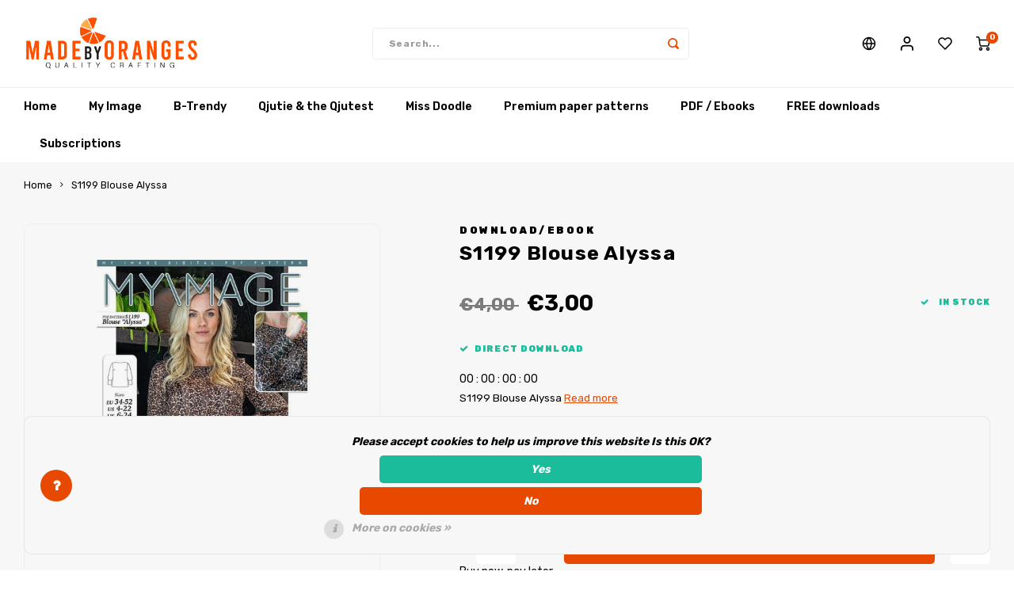

--- FILE ---
content_type: text/html;charset=utf-8
request_url: https://www.madebyoranges.com/en/s1199.html
body_size: 16783
content:

                  
<!DOCTYPE html>
<html lang="en">
	
  <head>
            
    <meta charset="utf-8"/>
<!-- [START] 'blocks/head.rain' -->
<!--

  (c) 2008-2026 Lightspeed Netherlands B.V.
  http://www.lightspeedhq.com
  Generated: 01-02-2026 @ 01:23:46

-->
<link rel="canonical" href="https://www.madebyoranges.com/en/s1199.html"/>
<link rel="alternate" href="https://www.madebyoranges.com/en/index.rss" type="application/rss+xml" title="New products"/>
<link href="https://cdn.webshopapp.com/assets/cookielaw.css?2025-02-20" rel="stylesheet" type="text/css"/>
<meta name="robots" content="noodp,noydir"/>
<meta property="og:url" content="https://www.madebyoranges.com/en/s1199.html?source=facebook"/>
<meta property="og:site_name" content="Made by Oranges"/>
<meta property="og:title" content="S1199 Blouse Alyssa"/>
<meta property="og:description" content="S1199 Blouse Alyssa"/>
<meta property="og:image" content="https://cdn.webshopapp.com/shops/77844/files/408418335/download-ebook-s1199-blouse-alyssa.jpg"/>
<script src="https://app.dmws.plus/shop-assets/77844/dmws-plus-loader.js?id=27266329fc21d1c225890a18e7bfae72"></script>
<!--[if lt IE 9]>
<script src="https://cdn.webshopapp.com/assets/html5shiv.js?2025-02-20"></script>
<![endif]-->
<!-- [END] 'blocks/head.rain' -->
    <title>S1199 Blouse Alyssa - Made by Oranges</title>
    <meta name="description" content="S1199 Blouse Alyssa" />
    <meta name="keywords" content="S1199 Blouse &quot;Alyssa&quot;" />
    <meta http-equiv="X-UA-Compatible" content="IE=edge,chrome=1">
    <meta name="viewport" content="width=device-width, initial-scale=1.0">
    <meta name="apple-mobile-web-app-capable" content="yes">
    <meta name="apple-mobile-web-app-status-bar-style" content="black">
    <meta property="fb:app_id" content="966242223397117"/>
    <meta name="viewport" content="width=device-width, initial-scale=1, maximum-scale=1, user-scalable=0"/>
    <meta name="apple-mobile-web-app-capable" content="yes">
    <meta name="HandheldFriendly" content="true" /> 
		<meta name="apple-mobile-web-app-title" content="Made by Oranges">
  
		<link rel="apple-touch-icon-precomposed" href="https://cdn.webshopapp.com/shops/77844/themes/163233/assets/homescreen-icon.jpg?20260119094033"/> 
  
    <link rel="shortcut icon" href="https://cdn.webshopapp.com/shops/77844/themes/163233/v/2163843/assets/favicon.ico?20240116132541" type="image/x-icon" />
    <link href='//fonts.googleapis.com/css?family=Rubik:400,300,500,600,700,800,900' rel='stylesheet' type='text/css'>
    <link href='//fonts.googleapis.com/css?family=Rubik:400,300,500,600,700,800,900' rel='stylesheet' type='text/css'>
    <link rel="stylesheet" href="https://cdn.webshopapp.com/shops/77844/themes/163233/assets/bootstrap.css?20260119103402" />
    <link rel="stylesheet" href="https://cdn.webshopapp.com/shops/77844/themes/163233/assets/font-awesome-min.css?20260119103402" />
  	  	<link href="https://cdn.webshopapp.com/shops/77844/themes/163233/assets/gibbon-icons.css?20260119103402" rel="stylesheet">
    <link rel="stylesheet" href="https://cdn.webshopapp.com/shops/77844/themes/163233/assets/owl-carousel-min.css?20260119103402" />  
    <link rel="stylesheet" href="https://cdn.webshopapp.com/shops/77844/themes/163233/assets/semantic.css?20260119103402" />  
    <link rel="stylesheet" href="https://cdn.webshopapp.com/shops/77844/themes/163233/assets/jquery-fancybox-min.css?20260119103402" /> 
    <link rel="stylesheet" href="https://cdn.webshopapp.com/shops/77844/themes/163233/assets/style.css?20260119103402?709" /> 
    <link rel="stylesheet" href="https://cdn.webshopapp.com/shops/77844/themes/163233/assets/settings.css?20260119103402" />  
    <link rel="stylesheet" href="https://cdn.webshopapp.com/assets/gui-2-0.css?2025-02-20" />
    <link rel="stylesheet" href="https://cdn.webshopapp.com/assets/gui-responsive-2-0.css?2025-02-20" />   
    <link rel="stylesheet" href="https://cdn.webshopapp.com/shops/77844/themes/163233/assets/custom.css?20260119103402" />

    <script src="https://cdn.webshopapp.com/assets/jquery-1-9-1.js?2025-02-20"></script>
    <script src="https://cdn.webshopapp.com/assets/jquery-ui-1-10-1.js?2025-02-20"></script>
    
   
    <script src="https://cdn.webshopapp.com/shops/77844/themes/163233/assets/bootstrap.js?20260119103402"></script>
    <script src="https://cdn.webshopapp.com/shops/77844/themes/163233/assets/owl-carousel-min.js?20260119103402"></script>
    <script src="https://cdn.webshopapp.com/shops/77844/themes/163233/assets/semantic.js?20260119103402"></script>
    <script src="https://cdn.webshopapp.com/shops/77844/themes/163233/assets/jquery-fancybox-min.js?20260119103402"></script>
    <script src="https://cdn.webshopapp.com/shops/77844/themes/163233/assets/moment.js?20260119103402"></script>  
    <script src="https://cdn.webshopapp.com/shops/77844/themes/163233/assets/js-cookie.js?20260119103402"></script>
    <script src="https://cdn.webshopapp.com/shops/77844/themes/163233/assets/jquery-countdown-min.js?20260119103402"></script>
  	<script src="https://cdn.webshopapp.com/shops/77844/themes/163233/assets/masonry.js?20260119103402"></script>
    <script src="https://cdn.webshopapp.com/shops/77844/themes/163233/assets/global.js?20260119103402"></script>
  	<script src="//cdnjs.cloudflare.com/ajax/libs/jqueryui-touch-punch/0.2.3/jquery.ui.touch-punch.min.js"></script>
    
    <script src="https://cdn.webshopapp.com/shops/77844/themes/163233/assets/jcarousel.js?20260119103402"></script>
    <script src="https://cdn.webshopapp.com/assets/gui.js?2025-02-20"></script>
    <script src="https://cdn.webshopapp.com/assets/gui-responsive-2-0.js?2025-02-20"></script>
    
        
    
    <!--[if lt IE 9]>
    <link rel="stylesheet" href="https://cdn.webshopapp.com/shops/77844/themes/163233/assets/style-ie.css?20260119103402" />
    <![endif]-->
  </head>  <body class=""><script type="application/ld+json">
[
			{
    "@context": "http://schema.org",
    "@type": "BreadcrumbList",
    "itemListElement":
    [
      {
        "@type": "ListItem",
        "position": 1,
        "item": {
        	"@id": "https://www.madebyoranges.com/en/",
        	"name": "Home"
        }
      },
    	    	{
    		"@type": "ListItem",
     		"position": 2,
     		"item":	{
      		"@id": "https://www.madebyoranges.com/en/s1199.html",
      		"name": "S1199 Blouse Alyssa"
    		}
    	}    	    ]
  },
      
      
  {
    "@context": "http://schema.org",
    "@type": "Product", 
    "name": "Download/Ebook S1199 Blouse Alyssa",
    "url": "https://www.madebyoranges.com/en/s1199.html",
    "brand": "Download/Ebook",    "description": "S1199 Blouse Alyssa",    "image": "https://cdn.webshopapp.com/shops/77844/files/408418335/300x250x2/download-ebook-s1199-blouse-alyssa.jpg",                "offers": {
      "@type": "Offer",
      "price": "3.00",
      "url": "https://www.madebyoranges.com/en/s1199.html",
      "priceValidUntil": "2027-02-01",
      "priceCurrency": "EUR",
        "availability": "https://schema.org/InStock",
        "inventoryLevel": "9975"
          }
      },
      
    {
  "@context": "http://schema.org",
  "@id": "https://www.madebyoranges.com/en/#Organization",
  "@type": "Organization",
  "url": "https://www.madebyoranges.com/", 
  "name": "Made by Oranges",
  "logo": "https://cdn.webshopapp.com/shops/77844/themes/163233/assets/logo.png?20260119094033",
  "telephone": "",
  "email": ""
  ,
  "aggregateRating": {
        "@type": "AggregateRating",
        "bestRating": "10",
        "worstRating": "1",
        "ratingValue": "9,6",
        "reviewCount": "12453",
        "url":"https://www.trustedshops.nl/verkopersbeoordeling/info_X23C41418B1A8BBC94E41E54B21A0DC60.html?utm_source=shop&amp;utm_medium=link&amp;utm_content=ReviewsInfoLayer__reviews_only&amp;utm_campaign=trustbadge_maximised"
    }
      }
  ]
</script><div class="cart-messages hidden"><ul></ul></div><div id="cart-popup" class="cart-popup mobile-popup" data-popup="cart"><div class="popup-inner"><div class="inner cart-wrap"><div class="table"><div class="title-small title-font">Cart</div><div class="empty-cart">
      	No products found...
      </div><div class="table-wrap"><form id="gui-form-cart" action="https://www.madebyoranges.com/en/cart/update/" method="post"><table></table></form></div><div class="shipping-discount hidden"><div class="discount-block"><form class="gui-form-discount" action="https://www.madebyoranges.com/en/cart/setDiscount/" method="post"><input class="standard-input" type="text" name="code" placeholder="Discount code"><a class="btn btn-small accent add-discount"  href="javascript:;"><i class="fa fa-plus"></i></a></form></div></div></div><div class="totals-wrap"><div class="totals"><div class="title-small title-font hidden-xs"><span data-cart-items>0</span> items</div><table><tr><td>Total excl. VAT</td><td data-cart-total-excl>€0,00</td></tr><tr><td>TAX</td><td data-cart-total-vat>€0,00</td></tr><tr><td>Total</td><td data-cart-total-incl>€0,00</td></tr></table><div class="buttons"><a class="btn accent" href="https://www.madebyoranges.com/en/checkout/">To checkout</a><a class="btn light hidden-xs" href="javascript:;" data-fancybox-close>Continue shopping</a></div></div><div class="payments hidden-xs"><a href="https://www.madebyoranges.com/en/service/payment-methods/" title="Payment methods"><img src="https://cdn.webshopapp.com/shops/77844/themes/163233/assets/banktransfer.png?20260119103402" alt="Bank transfer" /></a><a href="https://www.madebyoranges.com/en/service/payment-methods/" title="Payment methods"><img src="https://cdn.webshopapp.com/shops/77844/themes/163233/assets/ideal.png?20260119103402" alt="iDEAL" /></a><a href="https://www.madebyoranges.com/en/service/payment-methods/" title="Payment methods"><img src="https://cdn.webshopapp.com/shops/77844/themes/163233/assets/mistercash.png?20260119103402" alt="Bancontact" /></a><a href="https://www.madebyoranges.com/en/service/payment-methods/" title="Payment methods"><img src="https://cdn.webshopapp.com/shops/77844/themes/163233/assets/belfius.png?20260119103402" alt="Belfius" /></a><a href="https://www.madebyoranges.com/en/service/payment-methods/" title="Payment methods"><img src="https://cdn.webshopapp.com/shops/77844/themes/163233/assets/kbc.png?20260119103402" alt="KBC" /></a><a href="https://www.madebyoranges.com/en/service/payment-methods/" title="Payment methods"><img src="https://cdn.webshopapp.com/shops/77844/themes/163233/assets/visa.png?20260119103402" alt="Visa" /></a><a href="https://www.madebyoranges.com/en/service/payment-methods/" title="Payment methods"><img src="https://cdn.webshopapp.com/shops/77844/themes/163233/assets/mastercard.png?20260119103402" alt="MasterCard" /></a><a href="https://www.madebyoranges.com/en/service/payment-methods/" title="Payment methods"><img src="https://cdn.webshopapp.com/shops/77844/themes/163233/assets/klarnapaylater.png?20260119103402" alt="Klarna." /></a><a href="https://www.madebyoranges.com/en/service/payment-methods/" title="Payment methods"><img src="https://cdn.webshopapp.com/shops/77844/themes/163233/assets/invoice.png?20260119103402" alt="Invoice" /></a><a href="https://www.madebyoranges.com/en/service/payment-methods/" title="Payment methods"><img src="https://cdn.webshopapp.com/shops/77844/themes/163233/assets/paypalcp.png?20260119103402" alt="PayPal" /></a><a href="https://www.madebyoranges.com/en/service/payment-methods/" title="Payment methods"><img src="https://cdn.webshopapp.com/shops/77844/themes/163233/assets/cartesbancaires.png?20260119103402" alt="Cartes Bancaires" /></a><a href="https://www.madebyoranges.com/en/service/payment-methods/" title="Payment methods"><img src="https://cdn.webshopapp.com/shops/77844/themes/163233/assets/maestro.png?20260119103402" alt="Maestro" /></a></div></div></div></div><div class="close-popup"><div class="close-popup-inner"><a href="javascript:;" class="close-mobile-popup" data-fancybox-close>
        Close
      </a></div></div></div><div id="login-popup" class="mobile-popup" data-popup="login"><div class="popup-inner"><div class="title-small title-font">Login</div><form class="formLogin" id="formLogin" action="https://www.madebyoranges.com/en/account/loginPost/?return=https%3A%2F%2Fwww.madebyoranges.com%2Fen%2Fs1199.html" method="post"><input type="hidden" name="key" value="7f277552bed95c82e523aea9899bae3f" /><input type="hidden" name="type" value="login" /><input type="submit" hidden/><input type="text" name="email" id="formLoginEmail" value="" placeholder="Email address" class="standard-input" /><input type="password" name="password" id="formLoginPassword" value="" placeholder="Password" class="standard-input"/><div class="buttons"><a class="btn accent" href="#" onclick="$('#formLogin').submit(); return false;" title="Login">Login</a><a class="btn facebook" rel="nofollow" onclick="gui_facebook('https://www.madebyoranges.com/en/account/loginFacebook/?return=https%3A%2F%2Fwww.madebyoranges.com%2Fen%2Fs1199.html'); return false;">Login with Facebook</a></div></form><div class="options"><a class="forgot-pw" href="https://www.madebyoranges.com/en/account/password/">Forgot your password?</a><span class="or">or</span><a class="no-account" href="https://www.madebyoranges.com/en/account/register/">No account yet? Click</a></div></div><div class="close-popup"><div class="close-popup-inner"><a href="javascript:;" class="close-mobile-popup" data-fancybox-close>
        Close
      </a></div></div></div><div id="language-currency-popup" class="language-currency-popup mobile-popup"><div class="popup-inner"><div class="language-section"><div class="title-small title-font">Language</div><div class="options-wrap"><div class="option"><a href="https://www.madebyoranges.com/nl/go/product/136730105"><div class="inner"><div class="icon"><img src="https://cdn.webshopapp.com/shops/77844/themes/163233/assets/flag-nl.svg?20260119103402" alt="flag-Nederlands"></div><div class="text">Nederlands</div></div></a></div><div class="option"><a href="https://www.madebyoranges.com/de/go/product/136730105"><div class="inner"><div class="icon"><img src="https://cdn.webshopapp.com/shops/77844/themes/163233/assets/flag-de.svg?20260119103402" alt="flag-Deutsch"></div><div class="text">Deutsch</div></div></a></div><div class="option active"><a href="https://www.madebyoranges.com/en/go/product/136730105"><div class="inner"><div class="icon"><img src="https://cdn.webshopapp.com/shops/77844/themes/163233/assets/flag-en.svg?20260119103402" alt="flag-English"></div><div class="text">English</div></div></a></div><div class="option"><a href="https://www.madebyoranges.com/fr/go/product/136730105"><div class="inner"><div class="icon"><img src="https://cdn.webshopapp.com/shops/77844/themes/163233/assets/flag-fr.svg?20260119103402" alt="flag-Français"></div><div class="text">Français</div></div></a></div></div></div><div class="currency-section"><div class="title-small title-font">Currency</div><div class="options-wrap"><div class="option active"><a href="https://www.madebyoranges.com/en/session/currency/eur/"><div class="inner"><div class="icon"><span class="symbol">€</span></div><div class="text">EUR</div></div></a></div><div class="option"><a href="https://www.madebyoranges.com/en/session/currency/gbp/"><div class="inner"><div class="icon"><span class="symbol">£</span></div><div class="text">GBP</div></div></a></div><div class="option"><a href="https://www.madebyoranges.com/en/session/currency/usd/"><div class="inner"><div class="icon"><span class="symbol">$</span></div><div class="text">USD</div></div></a></div><div class="option"><a href="https://www.madebyoranges.com/en/session/currency/chf/"><div class="inner"><div class="icon"><span class="symbol">CHF</span></div><div class="text">CHF</div></div></a></div></div></div><div class="close-popup"><div class="close-popup-inner"><a href="javascript:;" class="close-mobile-popup" data-fancybox-close>
          Close
        </a></div></div></div></div><div class="mobile-menu mobile-popup" data-popup="menu"><div class="popup-inner"><div class="menu-wrap"><div class="breads">Hoofdmenu</div><div class="title-small title-font">Categories</div><div class="menu"><ul><li class=""><a class="normal-link" href="https://www.madebyoranges.com/en/my-image-9099228/">My Image<span class="more-cats"><i class="fa fa-chevron-right"></i></span></a><div class="subs"><div class="breads">Hoofdmenu / my image</div><div class="title-small title-font text-center subs-back"><i class="fa fa-chevron-left"></i>My Image</div><ul class=""><li class=""><a class="normal-link" href="https://www.madebyoranges.com/en/my-image-9099228/new-my-image-32/">NEW: My Image 32</a></li><li class=""><a class="normal-link" href="https://www.madebyoranges.com/en/my-image-9099228/my-image-31/">My Image 31</a></li><li class=""><a class="normal-link" href="https://www.madebyoranges.com/en/my-image-9099228/my-image-magazines/">My Image magazines</a></li><li class=""><a class="normal-link" href="https://www.madebyoranges.com/en/my-image-9099228/my-image-packages/">My Image packages</a></li><li class=""><a class="normal-link" href="https://www.madebyoranges.com/en/my-image-9099228/my-image-exclusive/">My Image Exclusive</a></li><li class=""><a class="normal-link" href="https://www.madebyoranges.com/en/my-image-9099228/my-image-tutorials-11688604/">My Image tutorials</a></li><li class=""><a class="normal-link" href="https://www.madebyoranges.com/en/my-image-9099228/my-image-corrections/">My Image corrections</a></li></ul></div></li><li class=""><a class="normal-link" href="https://www.madebyoranges.com/en/b-trendy-9099246/">B-Trendy<span class="more-cats"><i class="fa fa-chevron-right"></i></span></a><div class="subs"><div class="breads">Hoofdmenu / b-trendy</div><div class="title-small title-font text-center subs-back"><i class="fa fa-chevron-left"></i>B-Trendy</div><ul class=""><li class=""><a class="normal-link" href="https://www.madebyoranges.com/en/b-trendy-9099246/new-b-trendy-26/">NEW: B-Trendy 26</a></li><li class=""><a class="normal-link" href="https://www.madebyoranges.com/en/b-trendy-9099246/b-trendy-25/">B-Trendy 25</a></li><li class=""><a class="normal-link" href="https://www.madebyoranges.com/en/b-trendy-9099246/b-trendy-magazines/">B-Trendy magazines</a></li><li class=""><a class="normal-link" href="https://www.madebyoranges.com/en/b-trendy-9099246/b-trendy-packages/">B-Trendy packages</a></li><li class=""><a class="normal-link" href="https://www.madebyoranges.com/en/b-trendy-9099246/b-trendy-tutorials/">B-Trendy tutorials</a></li><li class=""><a class="normal-link" href="https://www.madebyoranges.com/en/b-trendy-9099246/b-trendy-corrections/">B-Trendy corrections</a></li><li class=""><a class="normal-link" href="https://www.madebyoranges.com/en/b-trendy-9099246/iron-on-patches/">Iron-on patches</a></li></ul></div></li><li class=""><a class="normal-link" href="https://www.madebyoranges.com/en/qjutie-the-qjutest/">Qjutie &amp; the Qjutest<span class="more-cats"><i class="fa fa-chevron-right"></i></span></a><div class="subs"><div class="breads">Hoofdmenu / qjutie &amp; the qjutest</div><div class="title-small title-font text-center subs-back"><i class="fa fa-chevron-left"></i>Qjutie &amp; the Qjutest</div><ul class=""><li class=""><a class="normal-link" href="https://www.madebyoranges.com/en/qjutie-the-qjutest/new-qjutie-the-qjutest-3/">NEW: Qjutie &amp; the Qjutest 3</a></li><li class=""><a class="normal-link" href="https://www.madebyoranges.com/en/qjutie-the-qjutest/qjutie-the-qjutest-2/">Qjutie &amp; the Qjutest 2</a></li><li class=""><a class="normal-link" href="https://www.madebyoranges.com/en/qjutie-the-qjutest/rain-ponchos/">Rain ponchos</a></li><li class=""><a class="normal-link" href="https://www.madebyoranges.com/en/qjutie-the-qjutest/qjutie-tutorials/">Qjutie tutorials</a></li></ul></div></li><li class=""><a class="normal-link" href="https://www.madebyoranges.com/en/miss-doodle/">Miss Doodle<span class="more-cats"><i class="fa fa-chevron-right"></i></span></a><div class="subs"><div class="breads">Hoofdmenu / miss doodle</div><div class="title-small title-font text-center subs-back"><i class="fa fa-chevron-left"></i>Miss Doodle</div><ul class=""><li class=""><a class="normal-link" href="https://www.madebyoranges.com/en/miss-doodle/miss-doodle-7/">Miss Doodle 7</a></li><li class=""><a class="normal-link" href="https://www.madebyoranges.com/en/miss-doodle/miss-doodle-6/">Miss Doodle 6</a></li><li class=""><a class="normal-link" href="https://www.madebyoranges.com/en/miss-doodle/miss-doodle-5/">Miss Doodle 5</a></li><li class=""><a class="normal-link" href="https://www.madebyoranges.com/en/miss-doodle/miss-doodle-magazines/">Miss Doodle magazines</a></li><li class=""><a class="normal-link" href="https://www.madebyoranges.com/en/miss-doodle/miss-doodle-packages/">Miss Doodle packages</a></li><li class=""><a class="normal-link" href="https://www.madebyoranges.com/en/miss-doodle/miss-doodle-tutorials-11688611/">Miss Doodle tutorials</a></li></ul></div></li><li class=""><a class="normal-link" href="https://www.madebyoranges.com/en/premium-paper-patterns/">Premium paper patterns<span class="more-cats"><i class="fa fa-chevron-right"></i></span></a><div class="subs"><div class="breads">Hoofdmenu / premium paper patterns</div><div class="title-small title-font text-center subs-back"><i class="fa fa-chevron-left"></i>Premium paper patterns</div><ul class=""><li class=""><a class="normal-link" href="https://www.madebyoranges.com/en/premium-paper-patterns/patterns-for-women/">Patterns for women</a></li><li class=""><a class="normal-link" href="https://www.madebyoranges.com/en/premium-paper-patterns/patterns-for-kids/">Patterns for kids</a></li><li class=""><a class="normal-link" href="https://www.madebyoranges.com/en/premium-paper-patterns/patterns-for-travel-jersey/">Patterns for travel jersey</a></li><li class=""><a class="normal-link" href="https://www.madebyoranges.com/en/premium-paper-patterns/top-5-bundles/">Top-5 bundles</a></li><li class=""><a class="normal-link" href="https://www.madebyoranges.com/en/premium-paper-patterns/featured-paper-patterns/">Featured paper patterns</a></li><li class=""><a class="normal-link" href="https://www.madebyoranges.com/en/premium-paper-patterns/crochet-models/">Crochet models</a></li></ul></div></li><li class=""><a class="normal-link" href="https://www.madebyoranges.com/en/pdf-ebooks/">PDF / Ebooks<span class="more-cats"><i class="fa fa-chevron-right"></i></span></a><div class="subs"><div class="breads">Hoofdmenu / pdf / ebooks</div><div class="title-small title-font text-center subs-back"><i class="fa fa-chevron-left"></i>PDF / Ebooks</div><ul class=""><li class=""><a class="normal-link" href="https://www.madebyoranges.com/en/pdf-ebooks/pdf-patterns-women/">PDF patterns women</a></li><li class=""><a class="normal-link" href="https://www.madebyoranges.com/en/pdf-ebooks/pdf-patterns-kids/">PDF patterns kids</a></li><li class=""><a class="normal-link" href="https://www.madebyoranges.com/en/pdf-ebooks/pdf-patterns-travel-jersey/">PDF patterns travel jersey</a></li><li class=""><a class="normal-link" href="https://www.madebyoranges.com/en/pdf-ebooks/pdf-patterns-men/">PDF patterns men</a></li><li class=""><a class="normal-link" href="https://www.madebyoranges.com/en/pdf-ebooks/pdf-patterns-bags-hobby/">PDF patterns bags/hobby</a></li><li class=""><a class="normal-link" href="https://www.madebyoranges.com/en/pdf-ebooks/featured-pdf-patterns/">Featured PDF patterns</a></li><li class=""><a class="normal-link" href="https://www.madebyoranges.com/en/pdf-ebooks/free-sewing-patterns/">Free sewing patterns</a></li><li class=""><a class="normal-link" href="https://www.madebyoranges.com/en/pdf-ebooks/pdf-plotter-service/">PDF Plotter Service</a></li></ul></div></li><li class=""><a class="normal-link" href="https://www.madebyoranges.com/en/free-downloads/">FREE downloads<span class="more-cats"><i class="fa fa-chevron-right"></i></span></a><div class="subs"><div class="breads">Hoofdmenu / free downloads</div><div class="title-small title-font text-center subs-back"><i class="fa fa-chevron-left"></i>FREE downloads</div><ul class=""><li class=""><a class="normal-link" href="https://www.madebyoranges.com/en/free-downloads/free-sewing-patterns/">Free sewing patterns</a></li><li class=""><a class="normal-link" href="https://www.madebyoranges.com/en/free-downloads/free-crochet-patterns/">Free crochet patterns</a></li></ul></div></li><li class=""><a class="normal-link" href="https://www.madebyoranges.com/en/subscriptions/">Subscriptions</a></li></ul><ul><li><a href="javascript:;">Language - EN<span class="more-cats"><i class="fa fa-chevron-right"></i></span></a><div class="subs"><div class="breads">Hoofdmenu / subscriptions</div><div class="title-small title-font text-center subs-back"><i class="fa fa-chevron-left"></i>Language</div><ul class=""><li class=""><a class="normal-link" href="https://www.madebyoranges.com/nl/">Nederlands</a></li><li class=""><a class="normal-link" href="https://www.madebyoranges.com/de/">Deutsch</a></li><li class="active"><a class="normal-link" href="https://www.madebyoranges.com/en/">English</a></li><li class=""><a class="normal-link" href="https://www.madebyoranges.com/fr/">Français</a></li></ul></div></li><li><a href="javascript:;">Currency - €<span class="more-cats"><i class="fa fa-chevron-right"></i></span></a><div class="subs"><div class="breads">Hoofdmenu / subscriptions</div><div class="title-small title-font text-center subs-back"><i class="fa fa-chevron-left"></i>Currency</div><ul class=""><li class="active"><a class="normal-link" href="https://www.madebyoranges.com/en/session/currency/eur/">EUR</a></li><li class=""><a class="normal-link" href="https://www.madebyoranges.com/en/session/currency/gbp/">GBP</a></li><li class=""><a class="normal-link" href="https://www.madebyoranges.com/en/session/currency/usd/">USD</a></li><li class=""><a class="normal-link" href="https://www.madebyoranges.com/en/session/currency/chf/">CHF</a></li></ul></div></li><li class="highlight hidden-sm"><a class="open-mobile-slide" data-popup="login" href="javascript:;">Login</a></li></ul></div></div></div><div class="close-popup dark"><div class="close-popup-inner"><a href="javascript:;" class="close-mobile-popup" data-fancybox-close>
        Close
      </a></div></div></div><header id="header" class="with-large-logo"><div class="main-header"><div class="container"><div class="inner"><div class="logo large-logo align-middle"><a href="https://www.madebyoranges.com/en/"><img src="https://cdn.webshopapp.com/shops/77844/themes/163233/assets/logo.png?20260119094033" alt="Made by Oranges"></a></div><div class="vertical-menu-wrap hidden-xs hidden-md hidden-lg"><div class="btn-wrap"><a class="btn accent vertical-menu-btn open-mobile-slide" data-popup="menu" data-main-link href="javascript:;">Categories<i class="fa fa-angle-down"></i></a></div></div><div class="vertical-menu-wrap hidden-xs hidden-sm visible-sm hidden-md hidden-lg "><div class="btn-wrap"><a class="btn accent vertical-menu-btn open-vertical-menu">Categories<i class="fa fa-angle-down"></i></a><div class="vertical-menu"><ul><li class=""><a class="" href="https://www.madebyoranges.com/en/my-image-9099228/"><div class="category-wrap"><img src="https://cdn.webshopapp.com/shops/77844/files/284778135/100x100x1/my-image.jpg" alt="My Image">
                                            My Image
                    </div><i class="fa fa-chevron-right arrow-right"></i></a><div class="subs"><ul><li class="subs-title"><a class="" href="https://www.madebyoranges.com/en/my-image-9099228/">My Image</a></li><li class=""><a class="" href="https://www.madebyoranges.com/en/my-image-9099228/new-my-image-32/"><div>
                            NEW: My Image 32
                          </div></a></li><li class=""><a class="" href="https://www.madebyoranges.com/en/my-image-9099228/my-image-31/"><div>
                            My Image 31
                          </div></a></li><li class=""><a class="" href="https://www.madebyoranges.com/en/my-image-9099228/my-image-magazines/"><div>
                            My Image magazines
                          </div></a></li><li class=""><a class="" href="https://www.madebyoranges.com/en/my-image-9099228/my-image-packages/"><div>
                            My Image packages
                          </div></a></li><li class=""><a class="" href="https://www.madebyoranges.com/en/my-image-9099228/my-image-exclusive/"><div>
                            My Image Exclusive
                          </div></a></li><li class=""><a class="" href="https://www.madebyoranges.com/en/my-image-9099228/my-image-tutorials-11688604/"><div>
                            My Image tutorials
                          </div></a></li><li class=""><a class="" href="https://www.madebyoranges.com/en/my-image-9099228/my-image-corrections/"><div>
                            My Image corrections
                          </div></a></li></ul></div></li><li class=""><a class="" href="https://www.madebyoranges.com/en/b-trendy-9099246/"><div class="category-wrap"><img src="https://cdn.webshopapp.com/shops/77844/files/284778465/100x100x1/b-trendy.jpg" alt="B-Trendy">
                                            B-Trendy
                    </div><i class="fa fa-chevron-right arrow-right"></i></a><div class="subs"><ul><li class="subs-title"><a class="" href="https://www.madebyoranges.com/en/b-trendy-9099246/">B-Trendy</a></li><li class=""><a class="" href="https://www.madebyoranges.com/en/b-trendy-9099246/new-b-trendy-26/"><div>
                            NEW: B-Trendy 26
                          </div></a></li><li class=""><a class="" href="https://www.madebyoranges.com/en/b-trendy-9099246/b-trendy-25/"><div>
                            B-Trendy 25
                          </div></a></li><li class=""><a class="" href="https://www.madebyoranges.com/en/b-trendy-9099246/b-trendy-magazines/"><div>
                            B-Trendy magazines
                          </div></a></li><li class=""><a class="" href="https://www.madebyoranges.com/en/b-trendy-9099246/b-trendy-packages/"><div>
                            B-Trendy packages
                          </div></a></li><li class=""><a class="" href="https://www.madebyoranges.com/en/b-trendy-9099246/b-trendy-tutorials/"><div>
                            B-Trendy tutorials
                          </div></a></li><li class=""><a class="" href="https://www.madebyoranges.com/en/b-trendy-9099246/b-trendy-corrections/"><div>
                            B-Trendy corrections
                          </div></a></li><li class=""><a class="" href="https://www.madebyoranges.com/en/b-trendy-9099246/iron-on-patches/"><div>
                            Iron-on patches
                          </div></a></li></ul></div></li><li class=""><a class="" href="https://www.madebyoranges.com/en/qjutie-the-qjutest/"><div class="category-wrap"><img src="//placehold.it/50x50">
                                            Qjutie &amp; the Qjutest
                    </div><i class="fa fa-chevron-right arrow-right"></i></a><div class="subs"><ul><li class="subs-title"><a class="" href="https://www.madebyoranges.com/en/qjutie-the-qjutest/">Qjutie &amp; the Qjutest</a></li><li class=""><a class="" href="https://www.madebyoranges.com/en/qjutie-the-qjutest/new-qjutie-the-qjutest-3/"><div>
                            NEW: Qjutie &amp; the Qjutest 3
                          </div></a></li><li class=""><a class="" href="https://www.madebyoranges.com/en/qjutie-the-qjutest/qjutie-the-qjutest-2/"><div>
                            Qjutie &amp; the Qjutest 2
                          </div></a></li><li class=""><a class="" href="https://www.madebyoranges.com/en/qjutie-the-qjutest/rain-ponchos/"><div>
                            Rain ponchos
                          </div></a></li><li class=""><a class="" href="https://www.madebyoranges.com/en/qjutie-the-qjutest/qjutie-tutorials/"><div>
                            Qjutie tutorials
                          </div></a></li></ul></div></li><li class=""><a class="" href="https://www.madebyoranges.com/en/miss-doodle/"><div class="category-wrap"><img src="//placehold.it/50x50">
                                            Miss Doodle
                    </div><i class="fa fa-chevron-right arrow-right"></i></a><div class="subs"><ul><li class="subs-title"><a class="" href="https://www.madebyoranges.com/en/miss-doodle/">Miss Doodle</a></li><li class=""><a class="" href="https://www.madebyoranges.com/en/miss-doodle/miss-doodle-7/"><div>
                            Miss Doodle 7
                          </div></a></li><li class=""><a class="" href="https://www.madebyoranges.com/en/miss-doodle/miss-doodle-6/"><div>
                            Miss Doodle 6
                          </div></a></li><li class=""><a class="" href="https://www.madebyoranges.com/en/miss-doodle/miss-doodle-5/"><div>
                            Miss Doodle 5
                          </div></a></li><li class=""><a class="" href="https://www.madebyoranges.com/en/miss-doodle/miss-doodle-magazines/"><div>
                            Miss Doodle magazines
                          </div></a></li><li class=""><a class="" href="https://www.madebyoranges.com/en/miss-doodle/miss-doodle-packages/"><div>
                            Miss Doodle packages
                          </div></a></li><li class=""><a class="" href="https://www.madebyoranges.com/en/miss-doodle/miss-doodle-tutorials-11688611/"><div>
                            Miss Doodle tutorials
                          </div></a></li></ul></div></li><li class=""><a class="" href="https://www.madebyoranges.com/en/premium-paper-patterns/"><div class="category-wrap"><img src="//placehold.it/50x50">
                                            Premium paper patterns
                    </div><i class="fa fa-chevron-right arrow-right"></i></a><div class="subs"><ul><li class="subs-title"><a class="" href="https://www.madebyoranges.com/en/premium-paper-patterns/">Premium paper patterns</a></li><li class=""><a class="" href="https://www.madebyoranges.com/en/premium-paper-patterns/patterns-for-women/"><div>
                            Patterns for women
                          </div></a></li><li class=""><a class="" href="https://www.madebyoranges.com/en/premium-paper-patterns/patterns-for-kids/"><div>
                            Patterns for kids
                          </div></a></li><li class=""><a class="" href="https://www.madebyoranges.com/en/premium-paper-patterns/patterns-for-travel-jersey/"><div>
                            Patterns for travel jersey
                          </div></a></li><li class=""><a class="" href="https://www.madebyoranges.com/en/premium-paper-patterns/top-5-bundles/"><div>
                            Top-5 bundles
                          </div></a></li><li class=""><a class="" href="https://www.madebyoranges.com/en/premium-paper-patterns/featured-paper-patterns/"><div>
                            Featured paper patterns
                          </div></a></li><li class=""><a class="" href="https://www.madebyoranges.com/en/premium-paper-patterns/crochet-models/"><div>
                            Crochet models
                          </div></a></li></ul></div></li><li class=""><a class="" href="https://www.madebyoranges.com/en/pdf-ebooks/"><div class="category-wrap"><img src="https://cdn.webshopapp.com/shops/77844/files/284150202/100x100x1/pdf-ebooks.jpg" alt="PDF / Ebooks">
                                            PDF / Ebooks
                    </div><i class="fa fa-chevron-right arrow-right"></i></a><div class="subs"><ul><li class="subs-title"><a class="" href="https://www.madebyoranges.com/en/pdf-ebooks/">PDF / Ebooks</a></li><li class=""><a class="" href="https://www.madebyoranges.com/en/pdf-ebooks/pdf-patterns-women/"><div>
                            PDF patterns women
                          </div></a></li><li class=""><a class="" href="https://www.madebyoranges.com/en/pdf-ebooks/pdf-patterns-kids/"><div>
                            PDF patterns kids
                          </div></a></li><li class=""><a class="" href="https://www.madebyoranges.com/en/pdf-ebooks/pdf-patterns-travel-jersey/"><div>
                            PDF patterns travel jersey
                          </div></a></li><li class=""><a class="" href="https://www.madebyoranges.com/en/pdf-ebooks/pdf-patterns-men/"><div>
                            PDF patterns men
                          </div></a></li><li class=""><a class="" href="https://www.madebyoranges.com/en/pdf-ebooks/pdf-patterns-bags-hobby/"><div>
                            PDF patterns bags/hobby
                          </div></a></li><li class=""><a class="" href="https://www.madebyoranges.com/en/pdf-ebooks/featured-pdf-patterns/"><div>
                            Featured PDF patterns
                          </div></a></li><li class=""><a class="" href="https://www.madebyoranges.com/en/pdf-ebooks/free-sewing-patterns/"><div>
                            Free sewing patterns
                          </div></a></li><li class=""><a class="" href="https://www.madebyoranges.com/en/pdf-ebooks/pdf-plotter-service/"><div>
                            PDF Plotter Service
                          </div></a></li></ul></div></li><li class=""><a class="" href="https://www.madebyoranges.com/en/free-downloads/"><div class="category-wrap"><img src="//placehold.it/50x50">
                                            FREE downloads
                    </div><i class="fa fa-chevron-right arrow-right"></i></a><div class="subs"><ul><li class="subs-title"><a class="" href="https://www.madebyoranges.com/en/free-downloads/">FREE downloads</a></li><li class=""><a class="" href="https://www.madebyoranges.com/en/free-downloads/free-sewing-patterns/"><div>
                            Free sewing patterns
                          </div></a></li><li class=""><a class="" href="https://www.madebyoranges.com/en/free-downloads/free-crochet-patterns/"><div>
                            Free crochet patterns
                          </div></a></li></ul></div></li><li class=""><a class="" href="https://www.madebyoranges.com/en/subscriptions/"><div class="category-wrap"><img src="https://cdn.webshopapp.com/shops/77844/files/284164035/100x100x1/subscriptions.jpg" alt="Subscriptions">
                                            Subscriptions
                    </div></a></li></ul></div></div><div class="vertical-menu-overlay general-overlay"></div></div><div class="search-bar hidden-xs"><form action="https://www.madebyoranges.com/en/search/" method="get" id="formSearch"  class="search-form"  data-search-type="desktop"><div class="relative search-wrap"><input type="text" name="q" autocomplete="off"  value="" placeholder="Search..." class="standard-input" data-input="desktop"/><span onclick="$(this).closest('form').submit();" title="Search" class="icon icon-search"><i class="sm sm-search"></i></span><span onclick="$(this).closest('form').find('input').val('').trigger('keyup');" class="icon icon-hide-search hidden"><i class="fa fa-close"></i></span></div><div class="search-overlay general-overlay"></div></form></div><div class="icons hidden-xs"><ul><li class="hidden-xs"><a href="#language-currency-popup" data-fancybox><i class="sm sm-globe"></i></a></li><li class="hidden-xs"><a href="#login-popup" data-fancybox><i class="sm sm-user"></i></a></li><li class="hidden-xs"><a href="#login-popup" data-fancybox><div class="icon-wrap"><i class="sm sm-heart-o"></i><div class="items" data-wishlist-items></div></div></a></li><li><a href="#cart-popup" data-fancybox><div class="icon-wrap"><i class="sm sm-cart"></i><div class="items" data-cart-items>0</div></div></a></li></ul></div></div></div><div class="search-autocomplete hidden-xs" data-search-type="desktop"><div class="container"><div class="box"><div class="title-small title-font">Search results for "<span data-search-query></span>"</div><div class="inner-wrap"><div class="side  filter-style-classic"><div class="filter-scroll-wrap"><div class="filter-scroll"><div class="subtitle title-font">Filters</div><form data-search-type="desktop"><div class="filter-boxes"><div class="filter-wrap sort"><select name="sort" class="custom-select"></select></div></div><div class="filter-boxes custom-filters"></div></form></div></div></div><div class="results"><div class="feat-categories hidden"><div class="subtitle title-font">Categories</div><div class="cats"><ul></ul></div></div><div class="search-products products-livesearch row"></div><div class="more"><a href="#" class="btn accent">View all results <span>(0)</span></a></div><div class="notfound">No products found...</div></div></div></div></div></div></div><div class="main-menu hidden-sm hidden-xs"><div class="container"><ul><li class=""><a href="https://www.madebyoranges.com/en/">Home</a></li><li class=" relative"><a href="https://www.madebyoranges.com/en/my-image-9099228/">My Image</a><div class="simple-menu-wrap"><ul class="simple-menu block-shadow"><li class=""><a href="https://www.madebyoranges.com/en/my-image-9099228/new-my-image-32/">NEW: My Image 32</a></li><li class=""><a href="https://www.madebyoranges.com/en/my-image-9099228/my-image-31/">My Image 31</a></li><li class=""><a href="https://www.madebyoranges.com/en/my-image-9099228/my-image-magazines/">My Image magazines</a></li><li class=""><a href="https://www.madebyoranges.com/en/my-image-9099228/my-image-packages/">My Image packages</a></li><li class=""><a href="https://www.madebyoranges.com/en/my-image-9099228/my-image-exclusive/">My Image Exclusive</a></li><li class=""><a href="https://www.madebyoranges.com/en/my-image-9099228/my-image-tutorials-11688604/">My Image tutorials</a></li><li class=""><a href="https://www.madebyoranges.com/en/my-image-9099228/my-image-corrections/">My Image corrections</a></li></ul></div></li><li class=" relative"><a href="https://www.madebyoranges.com/en/b-trendy-9099246/">B-Trendy</a><div class="simple-menu-wrap"><ul class="simple-menu block-shadow"><li class=""><a href="https://www.madebyoranges.com/en/b-trendy-9099246/new-b-trendy-26/">NEW: B-Trendy 26</a></li><li class=""><a href="https://www.madebyoranges.com/en/b-trendy-9099246/b-trendy-25/">B-Trendy 25</a></li><li class=""><a href="https://www.madebyoranges.com/en/b-trendy-9099246/b-trendy-magazines/">B-Trendy magazines</a></li><li class=""><a href="https://www.madebyoranges.com/en/b-trendy-9099246/b-trendy-packages/">B-Trendy packages</a></li><li class=""><a href="https://www.madebyoranges.com/en/b-trendy-9099246/b-trendy-tutorials/">B-Trendy tutorials</a></li><li class=""><a href="https://www.madebyoranges.com/en/b-trendy-9099246/b-trendy-corrections/">B-Trendy corrections</a></li><li class=""><a href="https://www.madebyoranges.com/en/b-trendy-9099246/iron-on-patches/">Iron-on patches</a></li></ul></div></li><li class=" relative"><a href="https://www.madebyoranges.com/en/qjutie-the-qjutest/">Qjutie &amp; the Qjutest</a><div class="simple-menu-wrap"><ul class="simple-menu block-shadow"><li class=""><a href="https://www.madebyoranges.com/en/qjutie-the-qjutest/new-qjutie-the-qjutest-3/">NEW: Qjutie &amp; the Qjutest 3</a></li><li class=""><a href="https://www.madebyoranges.com/en/qjutie-the-qjutest/qjutie-the-qjutest-2/">Qjutie &amp; the Qjutest 2</a></li><li class=""><a href="https://www.madebyoranges.com/en/qjutie-the-qjutest/rain-ponchos/">Rain ponchos</a></li><li class=""><a href="https://www.madebyoranges.com/en/qjutie-the-qjutest/qjutie-tutorials/">Qjutie tutorials</a></li></ul></div></li><li class=" relative"><a href="https://www.madebyoranges.com/en/miss-doodle/">Miss Doodle</a><div class="simple-menu-wrap"><ul class="simple-menu block-shadow"><li class=""><a href="https://www.madebyoranges.com/en/miss-doodle/miss-doodle-7/">Miss Doodle 7</a></li><li class=""><a href="https://www.madebyoranges.com/en/miss-doodle/miss-doodle-6/">Miss Doodle 6</a></li><li class=""><a href="https://www.madebyoranges.com/en/miss-doodle/miss-doodle-5/">Miss Doodle 5</a></li><li class=""><a href="https://www.madebyoranges.com/en/miss-doodle/miss-doodle-magazines/">Miss Doodle magazines</a></li><li class=""><a href="https://www.madebyoranges.com/en/miss-doodle/miss-doodle-packages/">Miss Doodle packages</a></li><li class=""><a href="https://www.madebyoranges.com/en/miss-doodle/miss-doodle-tutorials-11688611/">Miss Doodle tutorials</a></li></ul></div></li><li class=" relative"><a href="https://www.madebyoranges.com/en/premium-paper-patterns/">Premium paper patterns</a><div class="simple-menu-wrap"><ul class="simple-menu block-shadow"><li class=""><a href="https://www.madebyoranges.com/en/premium-paper-patterns/patterns-for-women/">Patterns for women</a></li><li class=""><a href="https://www.madebyoranges.com/en/premium-paper-patterns/patterns-for-kids/">Patterns for kids</a></li><li class=""><a href="https://www.madebyoranges.com/en/premium-paper-patterns/patterns-for-travel-jersey/">Patterns for travel jersey</a></li><li class=""><a href="https://www.madebyoranges.com/en/premium-paper-patterns/top-5-bundles/">Top-5 bundles</a></li><li class=""><a href="https://www.madebyoranges.com/en/premium-paper-patterns/featured-paper-patterns/">Featured paper patterns</a></li><li class=""><a href="https://www.madebyoranges.com/en/premium-paper-patterns/crochet-models/">Crochet models</a></li></ul></div></li><li class=" relative"><a href="https://www.madebyoranges.com/en/pdf-ebooks/">PDF / Ebooks</a><div class="simple-menu-wrap"><ul class="simple-menu block-shadow"><li class=""><a href="https://www.madebyoranges.com/en/pdf-ebooks/pdf-patterns-women/">PDF patterns women</a></li><li class=""><a href="https://www.madebyoranges.com/en/pdf-ebooks/pdf-patterns-kids/">PDF patterns kids</a></li><li class=""><a href="https://www.madebyoranges.com/en/pdf-ebooks/pdf-patterns-travel-jersey/">PDF patterns travel jersey</a></li><li class=""><a href="https://www.madebyoranges.com/en/pdf-ebooks/pdf-patterns-men/">PDF patterns men</a></li><li class=""><a href="https://www.madebyoranges.com/en/pdf-ebooks/pdf-patterns-bags-hobby/">PDF patterns bags/hobby</a></li><li class=""><a href="https://www.madebyoranges.com/en/pdf-ebooks/featured-pdf-patterns/">Featured PDF patterns</a></li><li class=""><a href="https://www.madebyoranges.com/en/pdf-ebooks/free-sewing-patterns/">Free sewing patterns</a></li><li class=""><a href="https://www.madebyoranges.com/en/pdf-ebooks/pdf-plotter-service/">PDF Plotter Service</a></li></ul></div></li><li class=" relative"><a href="https://www.madebyoranges.com/en/free-downloads/">FREE downloads</a><div class="simple-menu-wrap"><ul class="simple-menu block-shadow"><li class=""><a href="https://www.madebyoranges.com/en/free-downloads/free-sewing-patterns/">Free sewing patterns</a></li><li class=""><a href="https://www.madebyoranges.com/en/free-downloads/free-crochet-patterns/">Free crochet patterns</a></li></ul></div></li><li class=" relative"><a href="https://www.madebyoranges.com/en/subscriptions/">Subscriptions</a></li></ul></div></div></header><div class="mobile-search mobile-popup visible-xs" data-popup="search"><div class="popup-inner"><div class="title-small title-font">Find your product</div><form action="https://www.madebyoranges.com/en/search/" method="get" id="formSearchMobile" class="search-form" data-search-type="mobile"><div class="relative search-wrap"><input type="text" name="q" autocomplete="off"  value="" placeholder="Search..." class="standard-input"  data-input="mobile"/><span onclick="$(this).closest('form').submit();" title="Search" class="icon"><i class="sm sm-search"></i></span></div></form><div class="search-autocomplete" data-search-type="mobile"><div class="title-small title-font">Search results for "<span data-search-query></span>"</div><div class="inner-wrap"><div class="results"><div class="feat-categories hidden"><div class="subtitle title-font">Categories</div><div class="cats"><ul></ul></div></div><div class="search-products products-livesearch row"></div><div class="more"><a href="#" class="btn accent">View all results <span>(0)</span></a></div><div class="notfound">No products found...</div></div></div></div></div><div class="close-popup"><div class="close-popup-inner"><a href="javascript:;" class="close-mobile-popup" data-fancybox-close>
        Close
      </a></div></div></div><div class="mobile-bar"><ul><li><a class="open-mobile-slide" data-popup="login" href="javascript:;"><i class="sm sm-heart-o"></i></a></li><li><a class="open-mobile-slide" data-popup="login" data-main-link href="javascript:;"><i class="sm sm-user"></i></a></li><li><a class="open-mobile-slide" data-popup="menu" data-main-link href="javascript:;"><i class="sm sm-bars"></i></a></li><li><a class="open-mobile-slide" data-popup="search" data-main-link href="javascript:;"><i class="sm sm-search"></i></a></li><li><a class="open-mobile-slide" data-popup="cart" data-main-link href="javascript:;"><span class="icon-wrap"><i class="sm sm-cart"></i><div class="items" data-cart-items>0</div></span></a></li></ul></div><main><div class="main-content"><div class="message-wrap live-message non-dmws-plus-messages"><div class="message"><div class="icon info"><i class="fa fa-info"></i></div><div class="text"><ul><li>Lorem ipsum</li></ul></div></div></div><div id="add-review-popup" class="add-review-popup mobile-popup" data-popup="add-review"><div class="popup-inner"><div class="title-wrap"><div class="subtitle">Add your review</div><div class="title-small title-font">S1199 Blouse Alyssa</div></div><form action="https://www.madebyoranges.com/en/account/reviewPost/136730105/" method="post"><input type="hidden" name="key" value="7f277552bed95c82e523aea9899bae3f"><input class="standard-input required" type="text" name="name" value="" placeholder="Name"><select id="gui-form-score" name="score" class="custom-select"><option value="1">1 star</option><option value="2">2 stars</option><option value="3">3 stars</option><option value="4">4 stars</option><option value="5" selected="selected">5 stars</option></select><textarea name="review" placeholder="Review" class="standard-input required"></textarea><div class="button"><a class="btn submit-form accent" href="javascript:;">Save</a></div></form><div class="close-popup"><div class="close-popup-inner"><a href="javascript:;" class="close-mobile-popup" data-fancybox-close>
          Close
        </a></div></div></div></div><div id="productpage"><div class="product-detail-outer"><div class="product-detail-wrap"><div class="container"><div class="breadcrumbs"><a href="https://www.madebyoranges.com/en/" title="Home">Home</a><i class="fa fa-angle-right"></i><a class="last" href="https://www.madebyoranges.com/en/s1199.html">S1199 Blouse Alyssa</a></div><div class="flex product-detail"><div class="images-wrap"><div class="images"><div class="product-images owl-carousel owl-theme"><div class="item"><a href="https://cdn.webshopapp.com/shops/77844/files/408418335/image.jpg" data-fancybox="product-images"><div class="image img-gray img-border"><img src="https://cdn.webshopapp.com/shops/77844/files/408418335/500x500x2/image.jpg" alt="Download/Ebook S1199 Blouse Alyssa" title="Download/Ebook S1199 Blouse Alyssa"></div></a></div><div class="item"><a href="https://cdn.webshopapp.com/shops/77844/files/408418337/image.jpg" data-fancybox="product-images"><div class="image img-gray img-border"><img src="https://cdn.webshopapp.com/shops/77844/files/408418337/500x500x2/image.jpg" alt="Download/Ebook S1199 Blouse Alyssa" title="Download/Ebook S1199 Blouse Alyssa"></div></a></div><div class="item"><a href="https://cdn.webshopapp.com/shops/77844/files/408418338/image.jpg" data-fancybox="product-images"><div class="image img-gray img-border"><img src="https://cdn.webshopapp.com/shops/77844/files/408418338/500x500x2/image.jpg" alt="Download/Ebook S1199 Blouse Alyssa" title="Download/Ebook S1199 Blouse Alyssa"></div></a></div><div class="item"><a href="https://cdn.webshopapp.com/shops/77844/files/408418375/image.jpg" data-fancybox="product-images"><div class="image img-gray img-border"><img src="https://cdn.webshopapp.com/shops/77844/files/408418375/500x500x2/image.jpg" alt="Download/Ebook S1199 Blouse Alyssa" title="Download/Ebook S1199 Blouse Alyssa"></div></a></div><div class="item"><a href="https://cdn.webshopapp.com/shops/77844/files/408418379/image.jpg" data-fancybox="product-images"><div class="image img-gray img-border"><img src="https://cdn.webshopapp.com/shops/77844/files/408418379/500x500x2/image.jpg" alt="Download/Ebook S1199 Blouse Alyssa" title="Download/Ebook S1199 Blouse Alyssa"></div></a></div><div class="item"><a href="https://cdn.webshopapp.com/shops/77844/files/408418382/image.jpg" data-fancybox="product-images"><div class="image img-gray img-border"><img src="https://cdn.webshopapp.com/shops/77844/files/408418382/500x500x2/image.jpg" alt="Download/Ebook S1199 Blouse Alyssa" title="Download/Ebook S1199 Blouse Alyssa"></div></a></div><div class="item"><a href="https://cdn.webshopapp.com/shops/77844/files/408418389/image.jpg" data-fancybox="product-images"><div class="image img-gray img-border"><img src="https://cdn.webshopapp.com/shops/77844/files/408418389/500x500x2/image.jpg" alt="Download/Ebook S1199 Blouse Alyssa" title="Download/Ebook S1199 Blouse Alyssa"></div></a></div></div><div class="thumbs hidden-xs product-thumbs owl-carousel owl-theme"><div class="item"><div class="image img-gray active img-border" data-index="1"><img src="https://cdn.webshopapp.com/shops/77844/files/408418335/500x500x2/image.jpg" alt="Download/Ebook S1199 Blouse Alyssa" title="Download/Ebook S1199 Blouse Alyssa"></div></div><div class="item"><div class="image img-gray img-border" data-index="2"><img src="https://cdn.webshopapp.com/shops/77844/files/408418337/500x500x2/image.jpg" alt="Download/Ebook S1199 Blouse Alyssa" title="Download/Ebook S1199 Blouse Alyssa"></div></div><div class="item"><div class="image img-gray img-border" data-index="3"><img src="https://cdn.webshopapp.com/shops/77844/files/408418338/500x500x2/image.jpg" alt="Download/Ebook S1199 Blouse Alyssa" title="Download/Ebook S1199 Blouse Alyssa"></div></div><div class="item"><div class="image img-gray img-border" data-index="4"><img src="https://cdn.webshopapp.com/shops/77844/files/408418375/500x500x2/image.jpg" alt="Download/Ebook S1199 Blouse Alyssa" title="Download/Ebook S1199 Blouse Alyssa"></div></div><div class="item"><div class="image img-gray img-border" data-index="5"><img src="https://cdn.webshopapp.com/shops/77844/files/408418379/500x500x2/image.jpg" alt="Download/Ebook S1199 Blouse Alyssa" title="Download/Ebook S1199 Blouse Alyssa"></div></div><div class="item"><div class="image img-gray img-border" data-index="6"><img src="https://cdn.webshopapp.com/shops/77844/files/408418382/500x500x2/image.jpg" alt="Download/Ebook S1199 Blouse Alyssa" title="Download/Ebook S1199 Blouse Alyssa"></div></div><div class="item"><div class="image img-gray img-border" data-index="7"><img src="https://cdn.webshopapp.com/shops/77844/files/408418389/500x500x2/image.jpg" alt="Download/Ebook S1199 Blouse Alyssa" title="Download/Ebook S1199 Blouse Alyssa"></div></div></div></div></div><div class="info"><div class="product-info"><div class="top-info"><div class="product-brand"><a href="https://www.madebyoranges.com/en/brands/download-ebook/">Download/Ebook</a></div><h1 class="product-title title-font">S1199 Blouse Alyssa</h1></div><div class="price-stock"><div class="price align-bottom"><span class="old-price"><span class="price-wrap">		€4,00
	</span></span><span class="new-price"><span class="price-wrap">		€3,00
	</span></span></div><div class="stock"><div class="green success-color"><i class="fa fa-check"></i> in stock</div></div></div><div class="product-delivery success-color"><i class="fa fa-check"></i>Direct download
        </div><div id="dmws-p_86bzemcp6-promobar"><span id="dmws-p_86bzemcp6_text"></span><div id="dmws-p_86bzemcp6_countdown"><span class="countdown-val days"><span class="countdown-val-char">0</span><span class="countdown-val-char">0</span></span><span class="countdown-dots"> : </span><span class="countdown-val hours"><span class="countdown-val-char">0</span><span class="countdown-val-char">0</span></span><span class="countdown-dots"> : </span><span class="countdown-val minutes"><span class="countdown-val-char">0</span><span class="countdown-val-char">0</span></span><span class="countdown-dots"> : </span><span class="countdown-val seconds"><span class="countdown-val-char">0</span><span class="countdown-val-char">0</span></span></div></div><p class="product-description">
                    S1199 Blouse Alyssa
          
                                        <a class="" href="javascript:;" data-scroll="#product-content">Read more</a></p><form action="https://www.madebyoranges.com/en/cart/add/270284593/" id="product_configure_form" method="post"><div class="product-option"><input type="hidden" name="bundle_id" id="product_configure_bundle_id" value=""><div class="product-configure"><div class="product-configure-options" aria-label="Select an option of the product. This will reload the page to show the new option." role="region"><div class="product-configure-options-option"><label for="product_configure_option_147832">Instruction language: <em aria-hidden="true">*</em></label><select name="option[147832]" id="product_configure_option_147832" onchange="document.getElementById('product_configure_form').action = 'https://www.madebyoranges.com/en/product/options/136730105/'; document.getElementById('product_configure_form').submit();" aria-required="true"><option value="600826" selected="selected">Dutch</option><option value="600828">German</option><option value="600830">English</option><option value="600832">French</option></select><div class="product-configure-clear"></div></div></div></div></div><div class="cart"><div class="input-wrap"><div class="change"><a href="javascript:;" class="down hidden-xs" data-way="down"><i class="fa fa-minus"></i></a><input type="text" name="quantity" value="1" class="standard-input"/><a href="javascript:;" class="up hidden-xs" data-way="up"><i class="fa fa-plus"></i></a></div></div><a href="javascript:;" onclick="$(this).closest('form').submit();" class="btn cart-btn add-cart" title="Add to cart">Add to cart</a><a href="javascript:;" data-url="https://www.madebyoranges.com/en/account/wishlistAdd/136730105/?variant_id=270284593" class="btn add-wish add-to-wishlist" title="Add to wishlist" data-id="136730105"><i class="sm sm-heart-o"></i></a></div><div id="dmws-a_w8g7dw_payment-info"><p>Buy now, pay later</p></div><div class="share-compare"><div class="share"><label>Share this product:</label><ul><li><a href="https://www.facebook.com/sharer/sharer.php?u=https://www.madebyoranges.com/en/s1199.html" class="social facebook" target="_blank"><i class="fa fa-facebook"></i></a></li><li><a href="https://twitter.com/home?status=S1199 Blouse Alyssa%20-%20s1199.html" class="social twitter" target="_blank"><i class="fa fa-twitter"></i></a></li><li><a href="https://pinterest.com/pin/create/button/?url=https://www.madebyoranges.com/en/s1199.html&media=https://cdn.webshopapp.com/shops/77844/files/408418335/image.jpg&description=S1199 Blouse Alyssa" class="social pinterest" target="_blank"><i class="fa fa-pinterest"></i></a></li></ul></div></div></form></div></div></div></div></div></div><div class="container"><div class="hidden-xs"><div class="usp-bar"><ul class=""><li><a><i class="fa fa-check"></i>World wide priority shipping</a></li><li><a><i class="fa fa-check"></i>Free parcel shipping EU from 70€</a></li><li><a><i class="fa fa-check"></i>Priority worldwide shipping within 4-7 days!</a></li><li><a><i class="fa fa-check"></i>Excellent customer satisfaction (4.9/5*)</a></li></ul></div></div><div class="mobile-tabs visible-xs"><a class="open-mobile-slide" data-popup="product-content" href="javascript:;"><div class="title title-font">Product description</div><i class="fa fa-angle-right"></i></a><a class="open-mobile-slide" data-popup="product-related" href="javascript:;"><div class="title title-font">Related products</div><i class="fa fa-angle-right"></i></a></div><div class="content-block"><div class="content-inner"><div class="content-left"><div class="product-content general-content content-col mobile-popup" data-popup="product-content" id="product-content"><div class="popup-inner"><div class="title-small title-font">Description</div><p><strong><strong>*** IMPORTANT: Choose "ENGLISH" to receive the English version.<br /><br /></strong>MY IMAGE PDF PATTERN - DIRECTLY AVAILABLE!</strong><br /><em>After you placed your order, you'll receive an e-mail with a download link.</em><br /><br /><strong>EU sizes:</strong> 34-2<br /><strong>Languages: </strong>English, Dutch, German or French <em><strong>(please choose above)</strong></em><em><br /></em><strong>Paper size:</strong> A4/US Letter (download)<br /><strong>Included:</strong> Instructions, fabric layout etc.</p></div><div class="close-popup hidden-sm hidden-md hidden-lg"><div class="close-popup-inner"><a href="javascript:;" class="close-mobile-popup" data-fancybox-close>
                Close
              </a></div></div></div></div><div class="content-right"><div class="related-products mobile-popup" data-popup="product-related"><div class="popup-inner"><div class="title-small title-font">Related products</div><div class="recent-products row"><div class="recent-product border-on-hover col-sm-6 col-xs-12 col-md-6"><div class="flex inner"><div class="image-wrap"><a href="https://www.madebyoranges.com/en/my-image-25.html"><img src="https://cdn.webshopapp.com/shops/77844/files/405163602/200x200x2/image.jpg" alt="My Image 25"></a></div><div class="info"><a class="title title-font" href="https://www.madebyoranges.com/en/my-image-25.html">My Image 25</a><div class="price"><span class="old-price">		€8,00
	</span><span class="new-price">		€4,00
	</span></div><div class="link"><a href="https://www.madebyoranges.com/en/my-image-25.html">View product</a></div></div></div></div><div class="recent-product border-on-hover col-sm-6 col-xs-12 col-md-6"><div class="flex inner"><div class="image-wrap"><a href="https://www.madebyoranges.com/en/s1190.html"><img src="https://cdn.webshopapp.com/shops/77844/files/408401596/200x200x2/image.jpg" alt="S1190  Dress Benice"></a></div><div class="info"><a class="title title-font" href="https://www.madebyoranges.com/en/s1190.html">S1190  Dress Benice</a><div class="price"><span class="old-price">		€4,00
	</span><span class="new-price">		€3,00
	</span></div><div class="link"><a href="https://www.madebyoranges.com/en/s1190.html">View product</a></div></div></div></div><div class="recent-product border-on-hover col-sm-6 col-xs-12 col-md-6"><div class="flex inner"><div class="image-wrap"><a href="https://www.madebyoranges.com/en/winter-2022.html"><img src="https://cdn.webshopapp.com/shops/77844/files/405165747/200x200x2/image.jpg" alt="My Image 25 + B-Trendy 19"></a></div><div class="info"><a class="title title-font" href="https://www.madebyoranges.com/en/winter-2022.html">My Image 25 + B-Trendy 19</a><div class="price"><span class="old-price">		€16,00
	</span><span class="new-price">		€7,00
	</span></div><div class="link"><a href="https://www.madebyoranges.com/en/winter-2022.html">View product</a></div></div></div></div><div class="recent-product border-on-hover col-sm-6 col-xs-12 col-md-6"><div class="flex inner"><div class="image-wrap"><a href="https://www.madebyoranges.com/en/my-image-19.html"><img src="https://cdn.webshopapp.com/shops/77844/files/281944129/200x200x2/image.jpg" alt="My Image 19"></a></div><div class="info"><a class="title title-font" href="https://www.madebyoranges.com/en/my-image-19.html">My Image 19</a><div class="price"><span class="old-price">		€7,00
	</span><span class="new-price">		€4,00
	</span></div><div class="link"><a href="https://www.madebyoranges.com/en/my-image-19.html">View product</a></div></div></div></div></div></div><div class="close-popup hidden-sm hidden-md hidden-lg"><div class="close-popup-inner"><a href="javascript:;" class="close-mobile-popup" data-fancybox-close>
                Close
              </a></div></div></div><div class="clearfix"></div></div></div></div></div></div></div></main><footer id="footer"><div class="main-footer"><div class="container"><div class="columns"><div class="col mob-slide"><div class="footer-logo large-logo hidden-xs hidden-sm"><a href="https://www.madebyoranges.com/en/"><img src="https://cdn.webshopapp.com/shops/77844/themes/163233/assets/footer-logo.png?20260119094033" alt="Made by Oranges"></a></div><div class="footer-title title-font hidden-md hidden-lg">Contact<span class="plus hidden-md hidden-lg"><i class="fa fa-angle-right"></i></span></div><div class="content-wrap"><b>Made by Oranges</b><br><i>Publisher of  My Image, B-Trendy & Qjutie<br>Retentieweg 20<br>7572 PH Oldenzaal<br>The Netherlands
          
          <ul class="contact"><li><a href="/cdn-cgi/l/email-protection#553c3b333a1538343130372c3a27343b3230267b363a38"><span class="text"><span class="__cf_email__" data-cfemail="4f262129200f222e2b2a2d36203d2e21282a3c612c2022">[email&#160;protected]</span></span></a></li></ul></div></div><div class="col"><div class="footer-title title-font">Newsletter</div><p>Sign up for our monthly newsletter and receive an immediate 5% discount via email!</p><div class="newsletter"><form id="formNewsletter" action="https://www.madebyoranges.com/en/account/newsletter/" method="post"><input type="hidden" name="key" value="7f277552bed95c82e523aea9899bae3f" /><input type="text" name="email" id="formNewsletterEmail" value="" placeholder="E-mail" class="standard-input"/><a class="btn btn-small accent" href="javascript:;" onclick="$('#formNewsletter').submit(); return false;" title="Subscribe"><span class="hidden-xs">Subscribe</span><span class="hidden-sm hidden-md hidden-lg"><i class="fa fa-paper-plane"></i></span></a></form></div><div class="footer-title title-font">Follow us</div><div class="socials"><a href="https://www.facebook.com/myimagemag/" class="social-icon" target="_blank"><i class="fa fa-facebook" aria-hidden="true"></i></a><a href="https://www.instagram.com/made_by_oranges/" class="social-icon" target="_blank" title="Instagram Made by Oranges"><i class="fa fa-instagram" aria-hidden="true"></i></a></div></div><div class="col mob-slide"><div class="footer-title title-font">Customer service<span class="plus hidden-md hidden-lg"><i class="fa fa-angle-right"></i></span></div><div class="content-wrap"><ul><li><a href="https://www.madebyoranges.com/en/service/about/">About Made by Oranges</a></li><li><a href="https://www.madebyoranges.com/en/service/general-terms-conditions/">Algemene voorwaarden</a></li><li><a href="https://www.madebyoranges.com/en/service/payment-methods/">Payment options</a></li><li><a href="https://www.madebyoranges.com/en/service/shipping-returns/">Shipping rates</a></li><li><a href="https://www.madebyoranges.com/en/service/help/">Size chart &amp; help page</a></li><li><a href="https://www.madebyoranges.com/en/service/resellers/">Reseller information</a></li></ul></div></div><div class="col mob-slide"><div class="footer-title title-font">My account<span class="plus hidden-md hidden-lg"><i class="fa fa-angle-right"></i></span></div><div class="content-wrap"><ul><li><a href="https://www.madebyoranges.com/en/account/" title="Register">Register</a></li><li><a href="https://www.madebyoranges.com/en/account/orders/" title="My orders">My orders</a></li><li><a href="https://www.madebyoranges.com/en/account/wishlist/" title="My wishlist">My wishlist</a></li></ul></div></div></div></div></div><div class="bottom-footer"><div class="container"><div class="flex"><div class="copyright">
        	© Copyright 2026 Made by Oranges
                    - Powered by
                    <a href="https://www.lightspeedhq.com/" title="Lightspeed" target="_blank">Lightspeed</a>
                                        - Theme by <a href="https://shopmonkey.nl" target="_blank">Shopmonkey</a></div><div class="payments"><a href="https://www.madebyoranges.com/en/service/payment-methods/" title="Payment methods"><img src="https://cdn.webshopapp.com/shops/77844/themes/163233/assets/banktransfer.png?20260119103402" alt="Bank transfer" /></a><a href="https://www.madebyoranges.com/en/service/payment-methods/" title="Payment methods"><img src="https://cdn.webshopapp.com/shops/77844/themes/163233/assets/ideal.png?20260119103402" alt="iDEAL" /></a><a href="https://www.madebyoranges.com/en/service/payment-methods/" title="Payment methods"><img src="https://cdn.webshopapp.com/shops/77844/themes/163233/assets/mistercash.png?20260119103402" alt="Bancontact" /></a><a href="https://www.madebyoranges.com/en/service/payment-methods/" title="Payment methods"><img src="https://cdn.webshopapp.com/shops/77844/themes/163233/assets/belfius.png?20260119103402" alt="Belfius" /></a><a href="https://www.madebyoranges.com/en/service/payment-methods/" title="Payment methods"><img src="https://cdn.webshopapp.com/shops/77844/themes/163233/assets/kbc.png?20260119103402" alt="KBC" /></a><a href="https://www.madebyoranges.com/en/service/payment-methods/" title="Payment methods"><img src="https://cdn.webshopapp.com/shops/77844/themes/163233/assets/visa.png?20260119103402" alt="Visa" /></a><a href="https://www.madebyoranges.com/en/service/payment-methods/" title="Payment methods"><img src="https://cdn.webshopapp.com/shops/77844/themes/163233/assets/mastercard.png?20260119103402" alt="MasterCard" /></a><a href="https://www.madebyoranges.com/en/service/payment-methods/" title="Payment methods"><img src="https://cdn.webshopapp.com/shops/77844/themes/163233/assets/klarnapaylater.png?20260119103402" alt="Klarna." /></a><a href="https://www.madebyoranges.com/en/service/payment-methods/" title="Payment methods"><img src="https://cdn.webshopapp.com/shops/77844/themes/163233/assets/invoice.png?20260119103402" alt="Invoice" /></a><a href="https://www.madebyoranges.com/en/service/payment-methods/" title="Payment methods"><img src="https://cdn.webshopapp.com/shops/77844/themes/163233/assets/paypalcp.png?20260119103402" alt="PayPal" /></a><a href="https://www.madebyoranges.com/en/service/payment-methods/" title="Payment methods"><img src="https://cdn.webshopapp.com/shops/77844/themes/163233/assets/cartesbancaires.png?20260119103402" alt="Cartes Bancaires" /></a><a href="https://www.madebyoranges.com/en/service/payment-methods/" title="Payment methods"><img src="https://cdn.webshopapp.com/shops/77844/themes/163233/assets/maestro.png?20260119103402" alt="Maestro" /></a></div></div></div></div></footer><div class="compare-overlay general-overlay"></div><div class="compare-block"><div class="container"><div class="compare-wrap"><div class="compare-pop"><a class="head open-compare" href="javascript:;"><div class="title title-font">
            Compare products
          </div><div class="items" data-compare-items>0</div></a><div class="compare-body"><div class="compare-products"></div><div class="button"><a class="btn accent btn-small" href="https://www.madebyoranges.com/en/compare/">Start comparison</a></div></div></div></div></div></div><script data-cfasync="false" src="/cdn-cgi/scripts/5c5dd728/cloudflare-static/email-decode.min.js"></script><script>
  var checkout = false;
  var isCompany = false;
  /* TRANSLATIONS */
  var ajaxTranslations = {"Add to cart":"Add to cart","Wishlist":"Wishlist","Add to wishlist":"Add to wishlist","Compare":"Compare","Add to compare":"Add to comparison","Brands":"Brands","Discount":"Discount","Delete":"Delete","Total excl. VAT":"Total excl. VAT","Shipping costs":"Shipping costs","Total incl. VAT":"Total incl. tax","Read more":"Read more","Read less":"Read less","January":"January","February":"February","March":"March","May":"May","April":"April","June":"June","July":"July","August":"August","September":"September","October":"October","November":"November","December":"December","Your review has been accepted for moderation.":"Your review has been accepted for moderation","Order":"Order","Date":"Date","Total":"Total","Status":"Status","View product":"View product","Awaiting payment":"Awaiting payment","Awaiting pickup":"Awaiting pickup","Picked up":"Picked up","Shipped":"Shipped","Cancelled":"Cancelled","No products found":"No products found","Awaiting shipment":"Awaiting shipment","No orders found":"No orders found","Free":"Free"};
  var shopCategories = [{"id":9099228,"parent":0,"path":["9099228"],"depth":1,"image":284778135,"type":"category","url":"my-image-9099228","title":"My Image","description":"","count":60,"subs":{"13428358":{"id":13428358,"parent":9099228,"path":["13428358","9099228"],"depth":2,"image":0,"type":"category","url":"my-image-9099228\/new-my-image-32","title":"NEW: My Image 32","description":"","count":12},"12973115":{"id":12973115,"parent":9099228,"path":["12973115","9099228"],"depth":2,"image":0,"type":"category","url":"my-image-9099228\/my-image-31","title":"My Image 31","description":"","count":28},"2119494":{"id":2119494,"parent":9099228,"path":["2119494","9099228"],"depth":2,"image":284150100,"type":"category","url":"my-image-9099228\/my-image-magazines","title":"My Image magazines","description":"","count":49},"9084927":{"id":9084927,"parent":9099228,"path":["9084927","9099228"],"depth":2,"image":284930859,"type":"category","url":"my-image-9099228\/my-image-packages","title":"My Image packages","description":"","count":27},"12134177":{"id":12134177,"parent":9099228,"path":["12134177","9099228"],"depth":2,"image":0,"type":"category","url":"my-image-9099228\/my-image-exclusive","title":"My Image Exclusive","description":"","count":25},"11688604":{"id":11688604,"parent":9099228,"path":["11688604","9099228"],"depth":2,"image":0,"type":"category","url":"my-image-9099228\/my-image-tutorials-11688604","title":"My Image tutorials","description":"","count":29},"9845175":{"id":9845175,"parent":9099228,"path":["9845175","9099228"],"depth":2,"image":0,"type":"text","url":"my-image-9099228\/my-image-corrections","title":"My Image corrections","description":"","count":0}}},{"id":9099246,"parent":0,"path":["9099246"],"depth":1,"image":284778465,"type":"category","url":"b-trendy-9099246","title":"B-Trendy","description":"","count":55,"subs":{"13189018":{"id":13189018,"parent":9099246,"path":["13189018","9099246"],"depth":2,"image":0,"type":"category","url":"b-trendy-9099246\/new-b-trendy-26","title":"NEW: B-Trendy 26","description":"","count":27},"12868752":{"id":12868752,"parent":9099246,"path":["12868752","9099246"],"depth":2,"image":0,"type":"category","url":"b-trendy-9099246\/b-trendy-25","title":"B-Trendy 25","description":"","count":31},"2119498":{"id":2119498,"parent":9099246,"path":["2119498","9099246"],"depth":2,"image":284150148,"type":"category","url":"b-trendy-9099246\/b-trendy-magazines","title":"B-Trendy magazines","description":"","count":47},"2120618":{"id":2120618,"parent":9099246,"path":["2120618","9099246"],"depth":2,"image":284157678,"type":"category","url":"b-trendy-9099246\/b-trendy-packages","title":"B-Trendy packages","description":"B-Trendy discount packages","count":32},"11688609":{"id":11688609,"parent":9099246,"path":["11688609","9099246"],"depth":2,"image":0,"type":"category","url":"b-trendy-9099246\/b-trendy-tutorials","title":"B-Trendy tutorials","description":"","count":80},"9845174":{"id":9845174,"parent":9099246,"path":["9845174","9099246"],"depth":2,"image":0,"type":"category","url":"b-trendy-9099246\/b-trendy-corrections","title":"B-Trendy corrections","description":"","count":2},"10295712":{"id":10295712,"parent":9099246,"path":["10295712","9099246"],"depth":2,"image":0,"type":"category","url":"b-trendy-9099246\/iron-on-patches","title":"Iron-on patches","description":"","count":32}}},{"id":12481756,"parent":0,"path":["12481756"],"depth":1,"image":0,"type":"category","url":"qjutie-the-qjutest","title":"Qjutie & the Qjutest","description":"","count":19,"subs":{"13428360":{"id":13428360,"parent":12481756,"path":["13428360","12481756"],"depth":2,"image":0,"type":"category","url":"qjutie-the-qjutest\/new-qjutie-the-qjutest-3","title":"NEW: Qjutie & the Qjutest 3","description":"","count":10},"12973116":{"id":12973116,"parent":12481756,"path":["12973116","12481756"],"depth":2,"image":0,"type":"category","url":"qjutie-the-qjutest\/qjutie-the-qjutest-2","title":"Qjutie & the Qjutest 2","description":"","count":29},"12494083":{"id":12494083,"parent":12481756,"path":["12494083","12481756"],"depth":2,"image":0,"type":"category","url":"qjutie-the-qjutest\/rain-ponchos","title":"Rain ponchos","description":"","count":4},"12494062":{"id":12494062,"parent":12481756,"path":["12494062","12481756"],"depth":2,"image":0,"type":"category","url":"qjutie-the-qjutest\/qjutie-tutorials","title":"Qjutie tutorials","description":"","count":9}}},{"id":9792695,"parent":0,"path":["9792695"],"depth":1,"image":0,"type":"category","url":"miss-doodle","title":"Miss Doodle","description":"","count":52,"subs":{"11871489":{"id":11871489,"parent":9792695,"path":["11871489","9792695"],"depth":2,"image":0,"type":"category","url":"miss-doodle\/miss-doodle-7","title":"Miss Doodle 7","description":"","count":50},"11620546":{"id":11620546,"parent":9792695,"path":["11620546","9792695"],"depth":2,"image":0,"type":"category","url":"miss-doodle\/miss-doodle-6","title":"Miss Doodle 6","description":"","count":33},"11394469":{"id":11394469,"parent":9792695,"path":["11394469","9792695"],"depth":2,"image":0,"type":"category","url":"miss-doodle\/miss-doodle-5","title":"Miss Doodle 5","description":"","count":30},"9835794":{"id":9835794,"parent":9792695,"path":["9835794","9792695"],"depth":2,"image":0,"type":"category","url":"miss-doodle\/miss-doodle-magazines","title":"Miss Doodle magazines","description":"","count":14},"9901681":{"id":9901681,"parent":9792695,"path":["9901681","9792695"],"depth":2,"image":0,"type":"category","url":"miss-doodle\/miss-doodle-packages","title":"Miss Doodle packages","description":"","count":6},"11688611":{"id":11688611,"parent":9792695,"path":["11688611","9792695"],"depth":2,"image":0,"type":"category","url":"miss-doodle\/miss-doodle-tutorials-11688611","title":"Miss Doodle tutorials","description":"","count":1}}},{"id":10295727,"parent":0,"path":["10295727"],"depth":1,"image":0,"type":"category","url":"premium-paper-patterns","title":"Premium paper patterns","description":"","count":138,"subs":{"10925562":{"id":10925562,"parent":10295727,"path":["10925562","10295727"],"depth":2,"image":0,"type":"category","url":"premium-paper-patterns\/patterns-for-women","title":"Patterns for women","description":"","count":83},"11637443":{"id":11637443,"parent":10295727,"path":["11637443","10295727"],"depth":2,"image":0,"type":"category","url":"premium-paper-patterns\/patterns-for-kids","title":"Patterns for kids","description":"","count":55},"12130817":{"id":12130817,"parent":10295727,"path":["12130817","10295727"],"depth":2,"image":0,"type":"category","url":"premium-paper-patterns\/patterns-for-travel-jersey","title":"Patterns for travel jersey","description":"","count":9},"12267166":{"id":12267166,"parent":10295727,"path":["12267166","10295727"],"depth":2,"image":0,"type":"category","url":"premium-paper-patterns\/top-5-bundles","title":"Top-5 bundles","description":"","count":19},"12985417":{"id":12985417,"parent":10295727,"path":["12985417","10295727"],"depth":2,"image":0,"type":"category","url":"premium-paper-patterns\/featured-paper-patterns","title":"Featured paper patterns","description":"","count":26},"8509691":{"id":8509691,"parent":10295727,"path":["8509691","10295727"],"depth":2,"image":284164935,"type":"category","url":"premium-paper-patterns\/crochet-models","title":"Crochet models","description":"","count":23}}},{"id":2120626,"parent":0,"path":["2120626"],"depth":1,"image":284150202,"type":"category","url":"pdf-ebooks","title":"PDF \/ Ebooks","description":"PDF \/ Ebooks","count":731,"subs":{"11650133":{"id":11650133,"parent":2120626,"path":["11650133","2120626"],"depth":2,"image":0,"type":"category","url":"pdf-ebooks\/pdf-patterns-women","title":"PDF patterns women","description":"","count":376},"11650135":{"id":11650135,"parent":2120626,"path":["11650135","2120626"],"depth":2,"image":0,"type":"category","url":"pdf-ebooks\/pdf-patterns-kids","title":"PDF patterns kids","description":"","count":349},"12244162":{"id":12244162,"parent":2120626,"path":["12244162","2120626"],"depth":2,"image":0,"type":"category","url":"pdf-ebooks\/pdf-patterns-travel-jersey","title":"PDF patterns travel jersey","description":"","count":8},"11650136":{"id":11650136,"parent":2120626,"path":["11650136","2120626"],"depth":2,"image":0,"type":"category","url":"pdf-ebooks\/pdf-patterns-men","title":"PDF patterns men","description":"","count":2},"12272259":{"id":12272259,"parent":2120626,"path":["12272259","2120626"],"depth":2,"image":0,"type":"category","url":"pdf-ebooks\/pdf-patterns-bags-hobby","title":"PDF patterns bags\/hobby","description":"","count":32},"12837003":{"id":12837003,"parent":2120626,"path":["12837003","2120626"],"depth":2,"image":0,"type":"category","url":"pdf-ebooks\/featured-pdf-patterns","title":"Featured PDF patterns","description":"","count":24},"12117790":{"id":12117790,"parent":2120626,"path":["12117790","2120626"],"depth":2,"image":0,"type":"category","url":"pdf-ebooks\/free-sewing-patterns","title":"Free sewing patterns","description":"","count":6},"12027365":{"id":12027365,"parent":2120626,"path":["12027365","2120626"],"depth":2,"image":0,"type":"category","url":"pdf-ebooks\/pdf-plotter-service","title":"PDF Plotter Service","description":"","count":1}}},{"id":12117782,"parent":0,"path":["12117782"],"depth":1,"image":0,"type":"category","url":"free-downloads","title":"FREE downloads","description":"","count":9,"subs":{"9087933":{"id":9087933,"parent":12117782,"path":["9087933","12117782"],"depth":2,"image":0,"type":"category","url":"free-downloads\/free-sewing-patterns","title":"Free sewing patterns","description":"Free PDF patterns Made by Oranges","count":6},"12117788":{"id":12117788,"parent":12117782,"path":["12117788","12117782"],"depth":2,"image":0,"type":"category","url":"free-downloads\/free-crochet-patterns","title":"Free crochet patterns","description":"","count":3}}},{"id":2120622,"parent":0,"path":["2120622"],"depth":1,"image":284164035,"type":"category","url":"subscriptions","title":"Subscriptions","description":"Subscriptions My Image & B-Trendy","count":4}];
  var basicUrl = 'https://www.madebyoranges.com/en/';
  var assetsUrl = 'https://cdn.webshopapp.com/shops/77844/themes/163233/assets/';
  var regionsUrl = 'https://www.madebyoranges.com/en/services/regions/';
    var accountCountries = false;
    var readmore = 'Read more';
  var readless = 'Read less';
  var searchUrl = 'https://www.madebyoranges.com/en/search/';
  var incTax = 'Incl. tax';
  var quantityT = 'Quantity';
  var articleCode_t = 'Article code';
  var image_ratio = '300x400';
  var image_fit = '2';
  var imageNotFound_t = 'Image not found';
  var inStock_t_lower = 'in stock';
  var outOfStock_t_lower = 'out of stock';
  var showStockLevel = 0;
  var shopId = 77844;
  var shopSsl = true;
  var stickyHeader = 1;
  var loggedIn = 0;
  var wishlistUrl = 'https://www.madebyoranges.com/en/account/wishlist/?format=json';
  var shopCurrency = '€';
  var template = 'pages/product.rain';
  var yotpo_id = '';
  var addedToCart = false;
  var showDays = ["1","2","3","4","5"];
  var showCountdown = false;
  var showCountdownFrom = '15';
  var showCountdownTill = '17';
  var customCartActive = true;
  var priceStatus = 'enabled';
  var theme = {"accent_color":"#e84900","activate_custom_account_dashboard":1,"activate_custom_blog":0,"activate_custom_cart":1,"activate_custom_service_page":1,"activate_homepage_headline":1,"activate_infinite_scroll":1,"activate_video_headline":0,"all_text_uppercase":0,"b2b_categories":"11490354","background_color":"#ffffff","background_image":"background_image.png","background_position":"top left","background_repeat":"no-repeat scroll","body_google_webfonts":"Rubik","cart_buttons_color":"#e84900","catalog_content_place":"top","catalog_show_sidebar":1,"category_layout":"1","category_show_count":1,"collection_content_place":"bottom","collection_filters":"in_sidebar","collection_filters_style":"classic","collection_show_sidebar":1,"contact_address":"Retentieweg 20","contact_bank":null,"contact_city":"Oldenzaal","contact_coc":null,"contact_country":"Netherlands","contact_email":"info@madebyoranges.com","contact_phone":null,"contact_vat":null,"contact_zipcode":"7572 PH","custom_cart_show_products":1,"custom_mobile_slider":1,"favicon":{"width":500,"height":500,"src":"https:\/\/cdn.webshopapp.com\/shops\/77844\/themes\/163233\/v\/2163843\/assets\/favicon.ico?20240116132541"},"footer_background_color":"#ffffff","footer_bottom_background":"#ffffff","footer_bottom_color":"#000000","footer_description":"<b>Made by Oranges<\/b><br><i>Publisher of  My Image, B-Trendy & Qjutie<br>Retentieweg 20<br>7572 PH Oldenzaal<br>The Netherlands","footer_email":"info@madebyoranges.com","footer_logo":{"width":380,"height":120,"src":"https:\/\/cdn.webshopapp.com\/shops\/77844\/themes\/163233\/assets\/footer-logo.png?20260119094033"},"footer_logo_svg":null,"footer_phone":null,"footer_text_color":"#000000","footer_title_color":"#000000","hallmark":"none","hallmark_custom":"custom-hallmark.png","hallmark_size":"small","hallmark_url":null,"header_background_color":"#ffffff","header_icons_color":"#000000","header_show_blog":0,"header_show_usp_bar":1,"header_sticky":1,"header_usp_icon_color":"#ff5100","header_usp_link":0,"header_usp_text_color":"#000000","headings_color":"#000000","headings_google_webfonts":"Rubik","headline_1_active":1,"headline_1_button":0,"headline_1_button_color":"#ff5100","headline_1_image":{"width":3000,"height":1000,"src":"https:\/\/cdn.webshopapp.com\/shops\/77844\/themes\/163233\/v\/2800410\/assets\/headline-1-image.jpg?20260119103401"},"headline_1_image_mobile":{"width":800,"height":600,"src":"https:\/\/cdn.webshopapp.com\/shops\/77844\/themes\/163233\/v\/2672659\/assets\/headline-1-image-mobile.jpg?20250704121044"},"headline_1_image_tablet":{"width":800,"height":600,"src":"https:\/\/cdn.webshopapp.com\/shops\/77844\/themes\/163233\/v\/2672657\/assets\/headline-1-image-tablet.jpg?20250704115837"},"headline_1_link":null,"headline_1_link_color":"#ffffff","headline_1_link_text":null,"headline_1_overlay":0,"headline_1_subtitle":null,"headline_1_text":null,"headline_1_text_align":"text-left","headline_1_text_color":"#ff5100","headline_1_text_place":"text-place-left","headline_1_title":null,"headline_2_active":0,"headline_2_button":0,"headline_2_button_color":"#ff5100","headline_2_image":{"width":3000,"height":1000,"src":"https:\/\/cdn.webshopapp.com\/shops\/77844\/themes\/163233\/v\/2672661\/assets\/headline-2-image.jpg?20250704121254"},"headline_2_image_mobile":{"width":800,"height":600,"src":"https:\/\/cdn.webshopapp.com\/shops\/77844\/themes\/163233\/assets\/headline-2-image-mobile.jpg?20260119094033"},"headline_2_image_tablet":{"width":800,"height":600,"src":"https:\/\/cdn.webshopapp.com\/shops\/77844\/themes\/163233\/v\/111944\/assets\/headline-2-image-tablet.jpg?20200623143919"},"headline_2_link":null,"headline_2_link_color":"#ffffff","headline_2_link_text":null,"headline_2_overlay":0,"headline_2_subtitle":null,"headline_2_text":null,"headline_2_text_align":"text-left","headline_2_text_color":"#ff5100","headline_2_text_place":"text-place-left","headline_2_title":null,"headline_3_active":0,"headline_3_button":1,"headline_3_button_color":"#ff5100","headline_3_image":{"width":3000,"height":1000,"src":"https:\/\/cdn.webshopapp.com\/shops\/77844\/themes\/163233\/v\/1232847\/assets\/headline-3-image.jpg?20220329085845"},"headline_3_image_mobile":"headline-3-image-mobile.jpg","headline_3_image_tablet":"headline-3-image-tablet.jpg","headline_3_link":"\/miss-doodle\/","headline_3_link_color":"#ffffff","headline_3_link_text":"SHOP NOW","headline_3_overlay":0,"headline_3_subtitle":"NEW EDITION IS OUT!","headline_3_text":null,"headline_3_text_align":"text-left","headline_3_text_color":"#ffffff","headline_3_text_place":"text-place-left","headline_3_title":"Miss Doodle 5","hide_countdown_no_stock":1,"hide_mobile_bar":0,"homepage_banner_1_button_color":"#a33b4c","homepage_banner_1_button_text":"NEW: My Image 32 \u20ac9","homepage_banner_1_button_text_color":"#ffffff","homepage_banner_1_image":{"width":1424,"height":2001,"src":"https:\/\/cdn.webshopapp.com\/shops\/77844\/themes\/163233\/v\/2785161\/assets\/homepage-banner-1-image.jpg?20260116161544"},"homepage_banner_1_image_overlay":"no-fill","homepage_banner_1_subtitle":null,"homepage_banner_1_subtitle_color":"#000000","homepage_banner_1_text_align":"text-center","homepage_banner_1_text_place":"text-place-center","homepage_banner_1_text_place_vertical":"align-bottom","homepage_banner_1_title":null,"homepage_banner_1_title_color":"#000000","homepage_banner_1_url":"\/my-image-9099228\/","homepage_banner_2_button_color":"#a33b4c","homepage_banner_2_button_text":"NEW: B-Trendy 26 \u20ac7 !!","homepage_banner_2_button_text_color":"#ffffff","homepage_banner_2_image":{"width":1200,"height":840,"src":"https:\/\/cdn.webshopapp.com\/shops\/77844\/themes\/163233\/v\/2729708\/assets\/homepage-banner-2-image.jpg?20251002164732"},"homepage_banner_2_image_overlay":"no-fill","homepage_banner_2_subtitle":null,"homepage_banner_2_subtitle_color":"#ffffff","homepage_banner_2_text_align":"text-right","homepage_banner_2_text_place":"text-center","homepage_banner_2_text_place_vertical":"align-bottom","homepage_banner_2_title":null,"homepage_banner_2_title_color":"#ffffff","homepage_banner_2_url":"\/b-trendy-9099246\/","homepage_banner_3_button_color":"#a33b4c","homepage_banner_3_button_text":"NEW: Qjutie 3 \u20ac7","homepage_banner_3_button_text_color":"#ffffff","homepage_banner_3_image":{"width":1200,"height":840,"src":"https:\/\/cdn.webshopapp.com\/shops\/77844\/themes\/163233\/v\/2800406\/assets\/homepage-banner-3-image.jpg?20260116161735"},"homepage_banner_3_image_overlay":"no-fill","homepage_banner_3_subtitle":null,"homepage_banner_3_subtitle_color":"#ffffff","homepage_banner_3_text_align":"text-right","homepage_banner_3_text_place":"text-place-center","homepage_banner_3_text_place_vertical":"align-bottom","homepage_banner_3_title":null,"homepage_banner_3_title_color":"#ffffff","homepage_banner_3_url":"\/qjutie-the-qjutest\/","homepage_banner_4_button_color":"#a33b4c","homepage_banner_4_button_text":"750+ Pdf\/E-Books \u20ac3 !!","homepage_banner_4_button_text_color":"#ffffff","homepage_banner_4_image":{"width":1250,"height":1100,"src":"https:\/\/cdn.webshopapp.com\/shops\/77844\/themes\/163233\/v\/1233210\/assets\/homepage-banner-4-image.jpg?20220329091003"},"homepage_banner_4_image_overlay":"no-fill","homepage_banner_4_subtitle":null,"homepage_banner_4_subtitle_color":"#000000","homepage_banner_4_text_align":"text-right","homepage_banner_4_text_place":"text-place-center","homepage_banner_4_text_place_vertical":"align-bottom","homepage_banner_4_title":null,"homepage_banner_4_title_color":"#000000","homepage_banner_4_url":"pdf-ebooks","homepage_banner_5_button_color":"#a33b4c","homepage_banner_5_button_text":"150+ Paper Patterns \u20ac4 !!","homepage_banner_5_button_text_color":"#ffffff","homepage_banner_5_image":{"width":1250,"height":1100,"src":"https:\/\/cdn.webshopapp.com\/shops\/77844\/themes\/163233\/v\/1234384\/assets\/homepage-banner-5-image.jpg?20220329091013"},"homepage_banner_5_image_overlay":"bottom-to-top","homepage_banner_5_subtitle":null,"homepage_banner_5_subtitle_color":"#000000","homepage_banner_5_text_align":"text-left","homepage_banner_5_text_place":"text-place-center","homepage_banner_5_text_place_vertical":"align-bottom","homepage_banner_5_title":null,"homepage_banner_5_title_color":"#000000","homepage_banner_5_url":"brands\/paper-pattern\/?limit=24&sort=popular&max=10&min=0&sort=newest&mode=grid","homepage_banner_6_button_color":"#a33b4c","homepage_banner_6_button_text":"My Image + B-Trendy \u20ac15 !!","homepage_banner_6_button_text_color":"#ffffff","homepage_banner_6_image":{"width":1250,"height":1100,"src":"https:\/\/cdn.webshopapp.com\/shops\/77844\/themes\/163233\/v\/2801225\/assets\/homepage-banner-6-image.jpg?20260119103401"},"homepage_banner_6_image_overlay":"no-fill","homepage_banner_6_subtitle":null,"homepage_banner_6_subtitle_color":"#000000","homepage_banner_6_text_align":"text-center","homepage_banner_6_text_place_horizontal":"text-place-right","homepage_banner_6_text_place_vertical":"align-bottom","homepage_banner_6_title":null,"homepage_banner_6_title_color":"#000000","homepage_banner_6_url":"\/my-image-9099228\/","homepage_banner_7_button_color":"#ffffff","homepage_banner_7_button_text":null,"homepage_banner_7_button_text_color":"#000000","homepage_banner_7_image":"homepage-banner-7-image.jpg","homepage_banner_7_image_overlay":"top-to-bottom","homepage_banner_7_subtitle":"Nature","homepage_banner_7_subtitle_color":"#ffffff","homepage_banner_7_text_align":"text-left","homepage_banner_7_text_place":"text-place-left","homepage_banner_7_text_place_vertical":"align-top","homepage_banner_7_title":"Banner 7 title","homepage_banner_7_title_color":"#ffffff","homepage_banner_7_url":"#","homepage_banner_8_button_color":"#ffffff","homepage_banner_8_button_text":"Discover","homepage_banner_8_button_text_color":"#000000","homepage_banner_8_image":"homepage-banner-8-image.jpg","homepage_banner_8_image_overlay":"top-to-bottom","homepage_banner_8_subtitle":"Elegance","homepage_banner_8_subtitle_color":"#ffffff","homepage_banner_8_text_align":"text-right","homepage_banner_8_text_place":"text-place-right","homepage_banner_8_text_place_vertical":"align-justify","homepage_banner_8_title":"Banner 8 title","homepage_banner_8_title_color":"#ffffff","homepage_banner_8_url":"#","homepage_banners_timer":"none","homepage_banners_timer_day":"25","homepage_banners_timer_month":"12","homepage_banners_timer_year":"2019","homepage_banners_version":"v3","homepage_banners_video":"none","homepage_banners_video_url":null,"homepage_block_1":"home-blocks-banners-1","homepage_block_2":"home-blocks-products","homepage_block_3":"none","homepage_block_4":"none","homepage_block_5":"none","homepage_block_6":"none","homepage_block_7":"none","homepage_block_8":"none","homepage_headline_activate_autoplay":0,"homepage_headline_pagination_color":"#ffffff","homepage_products_tab_1":"featured","homepage_products_tab_2":"popular","homepage_products_tab_3":"newest","homepage_text_image":"home-text-image.jpg","homescreen_icon":{"width":380,"height":120,"src":"https:\/\/cdn.webshopapp.com\/shops\/77844\/themes\/163233\/assets\/homescreen-icon.jpg?20260119094033"},"logo":{"width":380,"height":120,"src":"https:\/\/cdn.webshopapp.com\/shops\/77844\/themes\/163233\/assets\/logo.png?20260119094033"},"logo_svg":null,"logosize":"large-logo","loyaltylion_secret":null,"loyaltylion_token":null,"menu_background":"#ffffff","menu_color":"#000000","menu_in_header_active_color":"#ff5100","menu_in_header_color":"#000000","menu_place":"menu-under-header","menu_style":"simple-menu","message_color_error":"#e84900","message_color_success":"#1abc9c","message_color_warning":"#1abc9c","new_checkout_body_font":"Lato","new_checkout_button_background_color":"#ff5100","new_checkout_button_text_color":"#ffffff","new_checkout_favicon":"logo.png","new_checkout_headings_font":"Lato","new_checkout_left_side_panel_background_color":"#ffffff","new_checkout_link_color":"#2e61de","new_checkout_logo":{"width":380,"height":120,"src":"https:\/\/cdn.webshopapp.com\/shops\/77844\/themes\/163233\/v\/1365794\/assets\/logo.png?20220623121220"},"new_checkout_right_side_panel_background_color":"#f2f5f8","new_thank_you_page_background_color":"#ffffff","new_thank_you_page_customer_details_tile_color":"#ffffff","new_thank_you_page_order_summary_tile_color":"#f2f5f8","newsletter_popup_hide_for":"3","newsletter_popup_image":"newsletter-popup-image.jpg","newsletter_popup_show":0,"newsletter_popup_show_after":"5","product_border_product_image":1,"product_image_background_gray":1,"product_show_brand":1,"product_show_reviews_and_stars":0,"product_show_stock":1,"product_show_stock_level":0,"products_background_color":"#ffffff","products_big_tiles":0,"products_border":"border-on-hover","products_center_info":1,"products_description_lines":"two-lines","products_gray_image":0,"products_image_fit":0,"products_image_ratio":"300x400","products_more_images":"show-more-images","products_new_color":"#1abc9c","products_sale_color":"#c0392b","products_show_description":0,"products_show_percentage":1,"products_show_quickview":0,"products_show_quickview_button":0,"products_show_stars":0,"products_show_wishlist":1,"products_title_lines":"two-lines","review_average":"9,6","review_domain":"https:\/\/www.trustedshops.nl\/verkopersbeoordeling\/info_X23C41418B1A8BBC94E41E54B21A0DC60.html?utm_source=shop&utm_medium=link&utm_content=ReviewsInfoLayer__reviews_only&utm_campaign=trustbadge_maximised","review_total":"12453","setting_fbc":null,"setting_kiyoh":null,"setting_kiyoh_v2":null,"show_blog_article_description":0,"show_blog_recent_articles":0,"show_blog_sidebar":0,"show_blog_sidebar_2":0,"show_blog_tags":0,"show_brands_collection":1,"show_brands_homepage":0,"show_brands_in_menu":0,"show_compare":0,"show_contact_info":1,"show_countdown_days":"1,2,3,4,5","show_countdown_timer_from":"15","show_countdown_timer_till":"17","show_headlines_pagination":0,"show_homepage_banners":1,"show_newsletter_block":1,"show_order_countdown":0,"show_product_popup":1,"show_products_in_category":1,"show_rss":0,"show_tags_in_sidebar":1,"show_tags_productpage":0,"show_wishlist":1,"sidebar_show_categories":1,"sidebar_show_newsletter":1,"social_facebook":"https:\/\/www.facebook.com\/myimagemag\/","social_google":null,"social_instagram":"https:\/\/www.instagram.com\/made_by_oranges\/","social_pinterest":null,"social_tumblr":null,"social_twitter":null,"social_youtube":null,"text_color":"#000000","theme_id":"gibbon","video_headline_button":1,"video_headline_button_color":"#f6836b","video_headline_link_color":"#ffffff","video_headline_link_text":"Discover our collection","video_headline_link_url":"collection","video_headline_overlay":1,"video_headline_subtitle":"Fast forward","video_headline_text":"Proin ultrices sit amet sem sed tempor. Morbi luctus, leo non hendrerit lobortis","video_headline_text_align":"text-center","video_headline_text_color":"#ffffff","video_headline_text_place":"text-place-center","video_headline_title":"Time passes by so quickly","video_headline_video_url":"https:\/\/cdn.webshopapp.com\/shops\/268682\/files\/241860716\/time-passes-by-so-quickly.mp4","yotpo_id":null};  
  var compareUrl = 'https://www.madebyoranges.com/en/compare/?format=json';
  var mobileDevice = false;
  var showProductsPercentage = true;
  var hide_countdown_no_stock = true;       
</script><script> var dmws_plus_loggedIn = 0; var dmws_plus_priceStatus = 'enabled'; var dmws_plus_shopCurrency = '€'; var dmws_plus_shopCanonicalUrl = 'https://www.madebyoranges.com/en/s1199.html'; var dmws_plus_shopId = 77844; var dmws_plus_basicUrl = 'https://www.madebyoranges.com/en/'; var dmws_plus_template = 'pages/product.rain'; </script><script>
	let dmws_p_w8fk60_defaultVariantTitle = 'Default';
	let dmws_p_w8fk60_choice = 'Make a choice';
  let dmws_p_w8fk60_add = 'Add';
	let dmws_p_w8fk60_view = 'View';
  let dmws_p_w8fk60_choice_first = 'Make a choice first';
	let dmws_p_w8fk60_out_of_stock = 'Out of stock';
	let dmws_p_w8fk60_notify = 'Notify me';
  </script><!-- [START] 'blocks/body.rain' --><script>
(function () {
  var s = document.createElement('script');
  s.type = 'text/javascript';
  s.async = true;
  s.src = 'https://www.madebyoranges.com/en/services/stats/pageview.js?product=136730105&hash=1050';
  ( document.getElementsByTagName('head')[0] || document.getElementsByTagName('body')[0] ).appendChild(s);
})();
</script><!-- Global site tag (gtag.js) - Google Analytics --><script async src="https://www.googletagmanager.com/gtag/js?id=G-G1X2QWB7YM"></script><script>
    window.dataLayer = window.dataLayer || [];
    function gtag(){dataLayer.push(arguments);}

        gtag('consent', 'default', {"ad_storage":"denied","ad_user_data":"denied","ad_personalization":"denied","analytics_storage":"denied","region":["AT","BE","BG","CH","GB","HR","CY","CZ","DK","EE","FI","FR","DE","EL","HU","IE","IT","LV","LT","LU","MT","NL","PL","PT","RO","SK","SI","ES","SE","IS","LI","NO","CA-QC"]});
    
    gtag('js', new Date());
    gtag('config', 'G-G1X2QWB7YM', {
        'currency': 'EUR',
                'country': 'NL'
    });

        gtag('event', 'view_item', {"items":[{"item_id":270284593,"item_name":"S1199 Blouse Alyssa","currency":"EUR","item_brand":"Download\/Ebook","item_variant":"Instruction language: Dutch","price":3,"quantity":1,"item_category":"PDF \/ Ebooks","item_category2":"PDF patterns women"}],"currency":"EUR","value":3});
    </script><script>
(function () {
  var s = document.createElement('script');
  s.type = 'text/javascript';
  s.async = true;
  s.src = 'https://app.paypal-lightspeed.notive.app/lightspeed/77844/paypal-ls.js';
  ( document.getElementsByTagName('head')[0] || document.getElementsByTagName('body')[0] ).appendChild(s);
})();
</script><script>
// VIEWSION.net APPLoader
var d=document;var s=d.createElement('script');s.async=true;s.type="text/javascript";s.src="https://app.viewsion.net/apps/js/c/fd819/apploader.js";d.body.appendChild(s);
</script><script>
(function () {
  var s = document.createElement('script');
  s.type = 'text/javascript';
  s.async = true;
  s.src = 'https://mydigitalsales.cmdcbv.app/public/myDigitalSales-77844.js?app=mydigitalsales';
  ( document.getElementsByTagName('head')[0] || document.getElementsByTagName('body')[0] ).appendChild(s);
})();
</script><div class="wsa-cookielaw">
            Please accept cookies to help us improve this website Is this OK?
      <a href="https://www.madebyoranges.com/en/cookielaw/optIn/" class="wsa-cookielaw-button wsa-cookielaw-button-green" rel="nofollow" title="Yes">Yes</a><a href="https://www.madebyoranges.com/en/cookielaw/optOut/" class="wsa-cookielaw-button wsa-cookielaw-button-red" rel="nofollow" title="No">No</a><a href="https://www.madebyoranges.com/en/service/privacy-policy/" class="wsa-cookielaw-link" rel="nofollow" title="More on cookies">More on cookies &raquo;</a></div><!-- [END] 'blocks/body.rain' --></body></html>

--- FILE ---
content_type: text/javascript;charset=utf-8
request_url: https://www.madebyoranges.com/en/services/stats/pageview.js?product=136730105&hash=1050
body_size: -412
content:
// SEOshop 01-02-2026 01:23:49